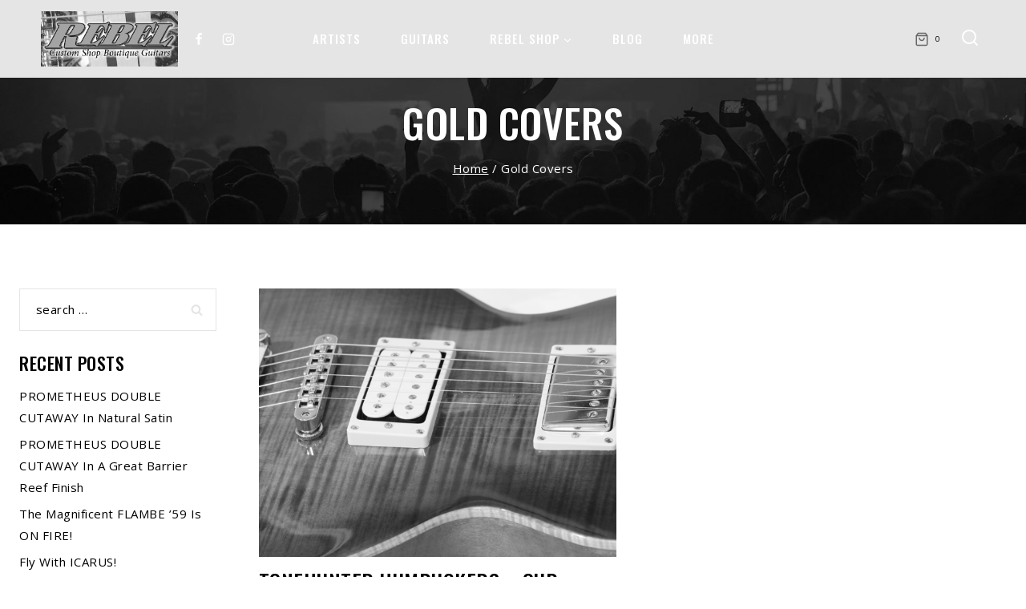

--- FILE ---
content_type: text/css
request_url: https://www.rebelcustomguitars.com/wp-content/themes/musicvid/style.css?ver=100
body_size: 8816
content:
/*
 Theme Name:   musicvid
 Theme URI:    https://demos.codezeel.com/wordpress/WP01/WP021/
 Description:  A child theme of Codezeel theme.
 Author:       Basetheme
 Author URI:   #
 Template:     basetheme
 Version:      1.0.0
 Requires at least: 5.2
 Tested up to: 6.0.1
 Requires PHP: 7.0
 Text Domain: musicvid
 License: GNU General Public License v3.0 (or later)
 License URI: https://www.gnu.org/licenses/gpl-3.0.html
*/
/*home-tab*/
.home-tab .tab-contain-main {display: grid; grid-template-columns: auto auto auto; gap: 30px; text-align: center;}
.home-tab .tab-contain-main .tab-contain img {width: 100%; max-width: 100%;}
.home-tab .tab-contain-main .tab-details-wrap {margin-block-start: 30px;}
.home-tab .elementor-widget-tabs .elementor-tab-content {padding: 30px 0 0 0;}
body img:not(:hover), rs-slide:not(:hover),.elementor .elementor-element.elementor-section-height-default:not(:hover), .entry-hero-container-inner:not(:hover) {
	-webkit-filter: grayscale(100%);
	filter: grayscale(100%);
}
body .single-content h1,body .single-content h2,body .single-content h3,body .single-content h4,body .single-content h5,body .single-content h6 {
	margin: 0;
}
/* mailchimp-form */
.mc4wp-form .mc4wp-newsletter-input input[type="email"] {
	width: 440px;
	height: 50px;
	margin-inline-end: 10px;
}
.mc4wp-form-fields input[type="email"] { width: 100%;}
.mc4wp-form-fields .mc4-name {
	width: 100%;
	background-color: transparent;
	border: 1px solid #505050;
	color: #505050;
	height: 100px;
	margin-top: 20px;
}
body .mc4wp-form-fields input[type="email"]:hover {	color: var(--e-global-color-thebase2);}
body #mc4wp-form-1 {padding-block-start: 10px;}
/*-----*/
/*Footer*/
.site-footer .contact p {display: flex; padding-block: 7px; padding-inline-end: 200px;}
.site-footer-section p > img {margin-inline-end: 20px; width: 20px; height: 18px; margin-block-start: 6px;}
.footer-widget-area-inner.site-info-inner .widget li {padding-block: 10px;}
.site-footer .widget-area .widget-title {padding-block-end: 15px; margin-top: 0.4em;}
body .site-footer-row .mc4wp-form-fields input[type="email"],body .site-footer-row .mc4wp-form-fields input[type="text"]{
	background-color: transparent;
	border: 1px solid #505050;
	color: #505050;
	height: 50px;
	font-size: 16px;
}
body .site-footer-row .mc4wp-form-fields input[type="text"]{
	margin-top: 20px;
	height: 100px;
}
body .site-footer-row .mc4wp-form-fields  input[type="submit"]{
	border: 1px solid var(--e-global-color-thebase9);
	color: var(--e-global-color-thebase9);
	width: 197px;
	height: 50px;
	margin-top: 20px;
}
body .site-footer-row .mc4wp-form-fields input[type="submit"]:hover{
	background-color: var(--e-global-color-thebase9);
	color: var(--e-global-color-thebase1);
}
body .site-footer-row .mc4wp-form-fields input[type="text"]:focus,body .site-footer-row .mc4wp-form-fields input[type="email"]:focus{
	border: 1px solid var(--e-global-color-thebase9);
	color: var(--e-global-color-thebase9);
}
body .site-footer-row  .site-footer-middle-section-1 .wp-container-2.wp-block-group {
	margin-top: 20px;
}
/*--------*/
/*Widget-title*/
#secondary .woocommerce.widget_product_categories > ul li,.widget .tagcloud a,.widget li,
#secondary .woocommerce .woocommerce-widget-layered-nav-list .woocommerce-widget-layered-nav-list__item {padding-block: 5px;}
/*--------*/
.wpcf7 .wpcf7-form-control-wrap input {	display: block;	width: 100%; background:var(--e-global-color-thebase9);	border: 1px solid var(--e-global-color-thebase8);}
.woocommerce-NoticeGroup.woocommerce-NoticeGroup-checkout {margin-bottom: 30px;}
::placeholder{color:var(--global-palette4) !important;}
body:not(.home).transparent-header #masthead {background: var(--global-palette7);}
.blog-carousel .more-link-wrap a.post-more-link:hover,.more-link-wrap a.post-more-link:hover,.woocommerce ul.products li.product .button:hover,
.woocommerce .products a.added_to_cart:hover {color: var(--e-global-color-thebase1); }
.woocommerce ul.products li.product .added_to_cart.wc-forward{ font-size: 16px; font-family: Oswald;}
body.woocommerce ul.products li.product .button {
	font-size: 16px !important;
}
.blog .posted-by {	display: none;}
[type="search"] {text-transform: lowercase;}
body .wp-block-search .wp-block-search__button {
	mask-image: url("assets/images/search.svg");
-webkit-mask-image: url("assets/images/search.svg");
mask-position: center;
-webkit-mask-position: center;
mask-repeat: no-repeat;
-webkit-mask-repeat: no-repeat;
mask-size: 18px;
-webkit-mask-size: 18px;
border: 0;
  border-top-color: currentcolor;
  border-right-color: currentcolor;
  border-bottom-color: currentcolor;
  border-left-color: currentcolor;
border-top-color: currentcolor;
border-right-color: currentcolor;
border-bottom-color: currentcolor;
border-left-color: currentcolor;
border-top-color: currentcolor;
border-right-color: currentcolor;
border-bottom-color: currentcolor;
border-left-color: currentcolor;
color: var(--global-palette1);
float: left;
font-size: 0;
height: 42px;
margin: 0;
padding: 0;
position: absolute;
right: 0;
width: 45px;
background-color: #000 !important;
}
.woocommerce-product-search, .search-form, .wp-block-search {
	position: relative;
	display: inline-block;
	vertical-align: top;
	width: 100%;
	overflow: hidden;
}
#primary-sidebar .search-field, footer .search-field, .page-content .search-field, .wp-block-search .wp-block-search__input {
	float: left;
	width: 83%;
	padding: 10px 45px 10px 15px;
	line-height: 22px;
	border: none;
	border-top-color: currentcolor;
	border-right-color: currentcolor;
	border-bottom-color: currentcolor;
	border-left-color: currentcolor;
	border-radius: 0;
}
.appointment-form.elementor-widget-shortcode form .text-col-gap {
	position: relative;
	float: none;
	width: 100%;
	display: inline-block;
	vertical-align: top;
	column-count: 2;
	column-gap: 30px;
}
.faq .elementor-accordion .elementor-tab-title {
	padding: 20px 25px 21px;
	background-color: #fff;
	-webkit-transition: all .3s ease-in-out;
	-o-transition: all .3s ease-in-out;
	transition: all .3s ease-in-out;
	margin-block-start: 0px;
}
body .cms-service .elementor-image-box-img {margin-bottom: 0 !important;}
.cms-service .elementor-image-box-content {	padding: 20px;	border-bottom: 1px solid #e5e5e5;}
.faq .elementor-accordion .elementor-tab-content {padding: 0 25px 18px;	background-color: #fff;}
.appointment-form.elementor-widget-shortcode form .text-col.col-6.last {width: 100%; display: inline-block;	min-height: 72px;}
.appointment-form.elementor-widget-shortcode form .text-col.col-6 {	width: 100%; margin-block-end: 20px;}
body .primary-sidebar .woocommerce.widget_price_filter .price_slider_amount .button {background: var(--e-global-color-thebase1); color: var(--e-global-color-thebase9);}
body .elementor-accordion .elementor-tab-title .elementor-accordion-icon.elementor-accordion-icon-left {
	float: right;
	text-align: right;
}
/* gallery Image Hover Cms Hover*/
.cms-banner:hover img, .gallery-slider .wp-block-image:hover img , .elementor-image-box-img:hover img, .gallery-item .gallery-icon:hover img,
.gallery-slider .swiper-slide-inner:hover img, .loop-entry .post-thumbnail-inner:hover img, .widget_media_image:hover img,.imagebox .elementor-widget-image .elementor-widget-container:hover img
 {transform: scale(1.05);}
body .wp-block-image {overflow: hidden;}
.footer-insta .wp-block-image:hover img, .gallery-item .gallery-icon:hover img, .gallery-slider .swiper-slide-inner:hover img {opacity: .5; -webkit-opacity: .5;}
.footer-insta .wp-block-image, .gallery-item .gallery-icon, .gallery-slider .swiper-slide-inner {background: rgba(0,0,0,.9) none repeat scroll 0 0;}
.cms-banner .elementor-widget-wrap, .elementor-image-box-img, .gallery-item .gallery-icon, .gallery-slider .swiper-slide-inner, .post-thumbnail-inner, .widget_media_image,.imagebox .elementor-widget-image .elementor-widget-container {
	position: relative;
	overflow: hidden;
	display: inline-block;
	vertical-align: top;
}
.cms-banner img, .gallery-slider img , .elementor-image-box-img img, .gallery-item img, .gallery-slider img, .loop-entry .post-thumbnail-inner img, .widget_media_image img,.imagebox .elementor-widget-image .elementor-widget-container img {
	transition: all .3s ease-in-out;
	-webkit-transition: all .3s ease-in-out;
}
.contact-cols {	display: flex;	column-gap: 30px;}
.wpcf7 p {	padding-block-start: 10px !important;}
.wpcf7-form-control {	display: block;	width: 100%;}
body .search-toggle-open .search-toggle-icon svg.thebase-svg-icon {height: auto; width: auto;}
/* footer */
.site-footer .footer-widget-area ul {padding: 0; margin: 0;}
.site-footer .widget_block .footer-mail {text-transform: none;}
.site-footer .widget_block p {margin: 0;}
.site-footer-section .footer-widget-area.content-valign-middle {align-items: flex-start;}
.elementor-widget-image-carousel .swiper-container .swiper-slide figure{display: inline-block; text-align: center;}
.more-link-wrap a.post-more-link {
	font-weight: 500;
	color: var(--global-palette1);
	font-size: 15px;
	text-decoration: underline !important;
	font-family: Oswald;
	letter-spacing: 0.5px;
}
.logo-bar .swiper-slide-image:hover {
	filter: unset;
	-webkit-filter: unset;
	-moz-filter: unset;
	-ms-filter: unset;
	-o-filter: unset;
}
.entry-content-wrap .entry-meta > *{padding-inline-end: 5px; width: 100%;}
.entry-related .tns-outer .tns-nav button::before {	background: var(--e-global-color-thebase5);}
.entry-related .tns-outer button.tns-nav-active::before {background: var(--e-global-color-thebase1);}
.container-inner.loop-entry.type-post .posted-on::before, .entry-content-wrap .posted-by::before, .entry-content-wrap .posted-on::before {
	content: "";
	mask-position: center;
	-webkit-mask-position: center;
	mask-repeat: no-repeat;
	-webkit-mask-repeat: no-repeat;
	mask-size: 14px;
	-webkit-mask-size: 19px;
	width: 20px;
	height: 20px;
	display: inline-block;
	vertical-align: top;
	background: var(--global-palette1);
	-webkit-margin-end: 3px;
	margin-inline-end: 3px;
}
.entry-content-wrap .posted-on::before, .entry-content-wrap .posted-on::before {mask-image: url(assets/images/date.svg); -webkit-mask-image: url(assets/images/date.svg);}
/* paginationand Tabs */
body.woocommerce div.product div.images {margin-bottom: 0.5em; padding-bottom: 0;}
body.woocommerce div.product .woocommerce-tabs ul.tabs li {margin-inline: 5px;}
body.woocommerce div.product .woocommerce-tabs ul.tabs li:first-child {margin-inline-start: 0;}
body.woocommerce div.product .woocommerce-tabs ul.tabs::before {border-bottom: 0;}
body.woocommerce div.product .woocommerce-tabs ul.tabs,body.single-product.woocommerce div.product .woocommerce-tabs ul.tabs {padding-block: 30px 20px; margin: 0; padding-inline: 0;}
body .pagination .page-numbers,body.woocommerce nav.woocommerce-pagination ul li .page-numbers,
body.woocommerce div.product .woocommerce-tabs ul.tabs li,body.woocommerce.product-tab-style-center div.product .woocommerce-tabs ul.tabs li {
	border: 1px solid var(--global-palette3);
	color: var(--global-palette9);
	background: var(--e-global-color-thebase5);
	border-radius: 0rem;
	min-width: 2.5em;
}
body.woocommerce div.product .woocommerce-tabs ul.tabs li.active{border-block-end: 0;}
body.woocommerce div.product .woocommerce-tabs ul.tabs li a,
body.woocommerce.product-tab-style-center div.product .woocommerce-tabs ul.tabs li a {
	padding: 0.9em 2em;
	color: var(--global-palette9);
	font-size: 14px;
	text-transform: uppercase;
}
body.woocommerce .woocommerce-message, body .woocommerce .woocommerce-error, body .woocommerce .woocommerce-info {background-color: var(--e-global-color-thebase8);}
body.woocommerce div.product .woocommerce-tabs ul.tabs li.active a {color: var(--global-palette9) !important;}
body .pagination .current,
body.woocommerce nav.woocommerce-pagination ul li span.current,body.woocommerce div.product .woocommerce-tabs ul.tabs li.active {background: var(--global-palette1); color: var(--global-palette9); border: 1px soli var(--e-global-color-thebase1);}
body .pagination a:hover,body.woocommerce nav.woocommerce-pagination ul li .page-numbers:hover {background: var(--global-palette1);color: var(--global-palette9);}
.blog-posts-content .loop-entry .entry-summary p,.blog-posts-content .loop-entry .entry-header .entry-meta {margin: 12px 0 12px;}
.entry-header {margin-bottom: 0em !important;}
body #mobile-drawer.popup-drawer .drawer-inner{max-width: 320px;}
/* Homepage-Blog*/
.container-inner {padding: 0 20px;}
.blog-posts-content {margin: 0 -20px;}
.content-style-unboxed .blog .loop-entry .entry-content-wrap { position: relative;	padding: 20px 0 0 0;	background: var(--e-global-color-thebase9);}
body .site .post-thumbnail { padding-bottom: 79.67%; }
/* owl-carsoual */
.owl-theme .owl-buttons div.owl-prev::after {color: var(--wp--preset--color--black) !important;}
.owl-theme .owl-buttons div.owl-next::after, .owl-theme .owl-buttons div.owl-prev::after {
	content: "";
	position: absolute;
	top: auto;
	background-size: 15px;
	background-repeat: no-repeat;
	height: 30px;
	width: 30px;
	margin: 0 auto;
	left: 0;
	right: 0;
}
.owl-theme .owl-buttons div.owl-prev::after {background-image: url(assets/images/left-arrow.svg); right: 20px;}
.owl-theme .owl-buttons div.owl-next::after {background-image: url(assets/images/right-arrow.svg); left: 20px;}
.owl-theme:hover .owl-buttons div {opacity: 1; -khtml-opacity: 1; -webkit-opacity: 1; -moz-opacity: 1;}
.owl-theme .owl-buttons div {
	display: block;
	font-size: 0;
	height: 32px;
	width: 32px;
	position: absolute;
	text-align: center;
	top: 35%;
	bottom: auto;
	opacity: 0;
	-khtml-opacity: 0;
	-webkit-opacity: 0;
	-moz-opacity: 0;
	margin: auto !important;
	transition: all .3s ease 0s;
	-webkit-transition: all .3s ease 0s;
	-moz-transition: all .3s ease 0s;
	-ms-transition: all .3s ease 0s;
	margin: auto;
	z-index: 99;
	cursor: pointer;
}
.img-accroding .elementor-accordion-item {margin-block-end: 10px;	border-bottom: 1px solid var(--global-palette8) !important;}
.owl-theme .owl-buttons div.owl-next {right: -40px; left: auto;}
.owl-theme .owl-buttons div.owl-prev {left: -40px; right: auto;}
.owl-controls .owl-pagination {text-align: center;}
.owl-pagination .owl-page span {
	height: 10px;
	width: 10px;
	background-color: var(--global-palette1);
	display: block;
	border-radius: 50%;
	-webkit-border-radius: 50%;
	-khtml-border-radius: 50%;
	-moz-border-radius: 50%;
}
.wpcf7-form-control.has-spinner.wpcf7-submit {background: var(--e-global-color-thebase1); color: var(--e-global-color-thebase9);}
.owl-pagination .owl-page.active:hover span, .owl-pagination .owl-page.active span, .owl-pagination .owl-page:hover span {background-color: var(--global-palette4);}
.owl-theme .owl-page {display: inline-block; margin: 5px 5px; vertical-align: top; padding-block-start: 2.5%;}
body.woocommerce .woocommerce-info ,body .woocommerce .woocommerce-message {background: #f0f0f0; color: var(--e-global-color-thebase3);}
/* Archive Blog */
body a.post-more-link .thebase-svg-icon {display: none;}
.blog .entry-content-wrap .entry-title {padding-block-start: 5px;}
.loop-entry .sticky-inner {	position: absolute;	z-index: 9;	margin: 15px;	top: 0;	bottom: auto;}
.loop-entry .sticky-inner .sticky-post {background: var(--global-palette1); color: var(--e-global-color-thebase9);	padding: 5px 8px;}
#respond .form-submit #submit {	color: var(--e-global-color-thebase9);	background: var(--e-global-color-thebase1);}
.single-post .posted-by {display: none;}
.blog .entry-content-wrap .entry-footer {padding-block: 0;}
.gallery-img .gallery-item {padding: 0; margin-block: 0;}
.wp-block-search .wp-block-search__input { border: 1px solid var(--e-global-color-thebase1); }
/* My Account*/
body .woocommerce table.shop_table td {border-top: 1px solid var(--global-palette8); padding: 15px 12px; line-height: 1.2em;}
body form.checkout .col2-set {background: var(--global-palette9); padding: 30px; border: 1px solid var(--e-global-color-thebase6);}
body.woocommerce-cart .wc-proceed-to-checkout{padding: 0;}
body.woocommerce-cart .wc-proceed-to-checkout a.checkout-button{margin: 0;}
body.woocommerce-page .woocommerce-MyAccount-content p > a, body.woocommerce-page .woocommerce-MyAccount-content p > a:hover,body .woocommerce .woocommerce-terms-and-conditions-wrapper p > a, 
.woocommerce .woocommerce-terms-and-conditions-wrapper .form-row a{text-decoration: underline;}
.woocommerce form legend {font-weight: 500; text-transform: uppercase; color: var(--global-palette3);}
body.woocommerce-account .account-navigation-wrap li.is-active a:hover,body.thebase-account-nav-left.woocommerce-account .account-navigation-wrap li a {text-transform: uppercase; font-weight: 500; color: var(--global-palette3);}
body.woocommerce-account .addresses .title .edit {text-transform: uppercase; width: 100%; text-align: left;}
body.woocommerce-account .addresses .title .edit:hover {text-decoration: line-through; color: var(--global-palette3);}
body.woocommerce-account .addresses .title h3 {margin-bottom: 0;}
body #customer_login h2{ font-size: 22px;}
/* Cart*/
.woocommerce ul#shipping_method li {padding: 0;}
body.woocommerce-cart .woocommerce table.shop_table .shipping td {padding-inline: 0;}
body .select2-container .select2-selection--single {margin: 0px 0 0;}
body .select2-container--default .select2-selection--single .select2-selection__rendered {background: var(--e-global-color-thebase9); line-height: 50px;	color: var(--e-global-color-thebase3); }
.woocommerce .cart-collaterals table.shop_table {border: 0;}
.cart_totals h2 {font-size: 22px;}
#add_payment_method .cart-collaterals, .woocommerce-cart .cart-collaterals, .woocommerce-checkout .cart-collaterals {background: var(--e-global-color-thebase8); padding: 40px 30px;}
.woocommerce table.shop_table {border: 1px solid var(--global-palette8);}
.cart-summary {display: none;}
body .woocommerce .cart-empty.woocommerce-info { color: var(--global-palette1); }
body .woocommerce form .form-row label{font-weight: inherit; color: var(--global-palette3);}
body .select2-container--default .select2-selection--single{border-radius: 0; border: 1px solid #f2f2f2; height: 50px;}
body .woocommerce table.shop_table th,body .woocommerce table.shop_table tfoot td,body .woocommerce table.shop_table tfoot th,body .woocommerce table.shop_table tbody th,body.woocommerce table.shop_attributes th {font-weight: 500; text-transform: capitalize; padding: 15px 12px; color: var(--global-palette3);}
body .woocommerce table.shop_table {font-size: inherit;}
.woocommerce-cart.woocommerce-page table.cart td.actions .button, .woocommerce-checkout.woocommerce-page table.cart td.actions .button,.woocommerce-page #add_payment_method table.cart td.actions .button {
	height: auto;
	padding: 0.35em 1em;
	background: var(--global-palette1);
	color: var(--global-palette9);
	border: 1px solid var(--global-palette1);
}
body #payment #place_order, body.woocommerce-cart .wc-proceed-to-checkout a.checkout-button {padding: 0.85em 1em;}
.woocommerce-cart .woocommerce table.shop_table input {font-size: 14px;}
#ship-to-different-address .woocommerce-form__label span .woocommerce-billing-fields h3,.woocommerce-checkout h3 {font-size: 22px;}
.woocommerce-cart .woocommerce table.shop_table td .quantity.spinners-added {padding-block: 1px; border: 1px solid var(--global-palette8);}
.woocommerce-cart.woocommerce-page .cart-summary h2 {margin-block-end: .5em;}
.woocommerce-cart.woocommerce-page table.cart td.actions .coupon .input-text, .woocommerce-checkout.woocommerce-page table.cart td.actions .coupon .input-text,.woocommerce-page #add_payment_method table.cart td.actions .coupon .input-text {height: 50px; margin-inline-end: 10px;}
.woocommerce-page.woocommerce-cart table.cart .coupon .button:not(:hover),.woocommerce-page.woocommerce-checkout table.cart .coupon .button:not(:hover),.woocommerce-page #add_payment_method table.cart .coupon .button:not(:hover),
.woocommerce-page.woocommerce-cart table.cart td.actions .button:disabled,.woocommerce-page.woocommerce-checkout table.cart td.actions .button:disabled,.woocommerce-page #add_payment_method table.cart td.actions .button:disabled {
	background: var(--global-palette1);
	color: var(--global-palette9);
	border: 1px solid var(--global-palette1);
}
body .woocommerce a.button.alt, .woocommerce button.button.alt, .woocommerce input.button.alt, .woocommerce #respond input#submit.alt:hover {background: var(--e-global-color-thebase1) !important;	color: var(--e-global-color-thebase9) !important;}
body .entry-content-wrap .entry-footer {margin-block: 0.5em;}
body .woocommerce a.button.alt:hover, .woocommerce button.button.alt:hover, .woocommerce input.button.alt:hover, .woocommerce #respond input#submit.alt:hover {	background: var(--e-global-color-thebase1) !important;	color: var(--e-global-color-thebase9) !important; }
.img-accroding .elementor-accordion-item {	margin-block-end: 10px;	border-bottom: 1px solid var(--global-palette8) !important;}
.main-img-accoroding .img-accroding .elementor-accordion .elementor-accordion-item:last-of-type {border: 0 !important;}
body .woocommerce form .form-row .button {background: var(--e-global-color-thebase1); color: var(--e-global-color-thebase9); padding: 12px 40px 12px 40px;}
body.woocommerce div.product form.cart table td {padding-block-end: 20px;}
body .primary-sidebar.widget-area .sidebar-inner-wrap .wp-block-latest-comments .wp-block-latest-comments__comment-link {display: block;}
body #payment ul.wc_payment_methods li.wc_payment_method input[type="radio"]:first-child:checked + label {background: var(--e-global-color-thebase3);	color: var(--e-global-color-thebase1);}
/* video */
body .elementor-custom-embed-play {
	top: 44%;
}
/* single-blog */
body .entry-author-style-center .entry-author-avatar::after,body .entry-author-style-center .entry-author-avatar::before {background: var(--global-palette8);}
body .entry-author-style-center{border:0;}
body .entry-tags a.tag-link {font-size: 17px; text-transform: capitalize;}.single-post .content-wrap .entry-author-style-normal {display: inline-block;}
.single-post .comment-form .comment-form-cookies-consent label:not(:placeholder-shown) {font-size: inherit; padding-block: 0;}
.comments-area .comment-respond {
	margin-block: 6em;
	margin-block-end: 6em;
	padding: 50px;
	-webkit-margin-after: 50px;
	margin-block-end: 50px;
	background: var(--e-global-color-thebase9);
}
.entry-related .entry-related-inner-content {
	padding-top: 6.5em;
	padding-bottom: 8.5em;
	padding-left: 0;
	padding-right: 0;
}
body .tns-outer .tns-nav {bottom: -40px;}
.single-content ol li,.single-content ul li {padding-block: 4px;}
.single-post .wp-block-pullquote blockquote::before {font-size: 150px; color: var(--global-palette6); left: -15px; top: 75px;}
.single-post .blocks-gallery-caption figcaption,.single-post .wp-block-embed figcaption,.single-post .wp-block-image figcaption,.single-post .wp-block-table figcaption,.single-post .wp-block-audio figcaption,.single-post .wp-block-video figcaption {font-size: 14px;}
.single-post .wp-block-pullquote {padding: 0em 0 1.5em;}
.single-post .comment-reply-link:hover, .comment-reply-link:focus {background-color: var(--global-palette1); color: var(--global-palette9);	border-color: var(--global-palette1);}
.single-post .comment-reply-link {color: var(--global-palette9); border: 1px solid var(--global-palette3);	background: var(--e-global-color-thebase1);}
.single-post .comment-form label {padding: 3px 3px;}
.single-post .comment-meta a,.single-post .comment-form a,.single-post .comment-meta a:hover,.single-post .comment-meta a:focus,.single-post .comment-form a:hover,.single-post .comment-form a:focus {text-decoration: none; font-size: 14px;}
.single-post .comment-body {border-bottom: 1px solid #e5e5e5;}
body .single-content h1,.single-post .single-content h2,body .single-content h3,body .single-content h4,body .single-content h5,body .single-content h6,body .single-content h2:first-child,body .single-content h3:first-child,
body .single-content h4:first-child,body .single-content h5:first-child,body .single-content h6:first-child {margin: inherit;}
.single-post .navigation.post-navigation {border-block-start: 1px solid #e5e5e5; padding-block-start: var(--global-lg-spacing);}
.single-post .wp-block-quote cite{font-size: inherit;}
.single-post .single-content figure {margin: 0;}
.single-entry .entry-tags a.tag-link:hover {color: var(--global-palette9); }
h2.entry-related-title {text-align: center;}
body .entry-related-carousel h3.entry-title {font-size: 26px;}
.single-entry .entry-tags a.tag-link {border: 1px solid var(--global-palette3) !important;	border-radius: 0 !important;	color: var(--e-global-color-thebase9);	background: var(--e-global-color-thebase1);}
#cancel-comment-reply-link, .comment-form .logged-in-as a, .logged-in-as a {color: var(--global-palette-highlight-alt);	text-decoration: underline;	font-size: var(--wp--preset--font-size--small);}
body #cancel-comment-reply-link:hover, .comment-form .logged-in-as a:hover, .logged-in-as a:hover {	color: var(--global-palette-highlight-alt);	text-decoration: underline;}
.comment-respond .comment-form .comment-notes {margin: 0 0 1em 0; font-size: inherit; font-style: inherit;}
.comment-respond .comments-title, .comment-respond .comment-reply-title {margin-bottom: 0.3em;}
.entry-related .tns-outer .tns-nav button {width: 15px; height: 15px;}
.single-post .comment-form p.comment-form-float-label label, .single-post .comment-form .comment-input-wrap p label {   padding: 3px 3px;	color: var(--e-global-color-thebase3);}
/* sidebar */
.primary-sidebar .thebase-hide-sidebar-btn {display: none; flex: 0 0 auto; align-items: center; flex-direction: row; justify-content: flex-end; padding: 15px 0;}
.primary-sidebar .thebase-hide-sidebar-btn .thebase-svg-iconset {cursor: pointer;}
.thebase-hide-sidebar-btn .thebase-svg-iconset svg {height: auto; width: 1.6em;}
.widget .tagcloud, .widget .widget_product_tag_cloud, .widget .wp-block-tag-cloud, .widget li {list-style: none; margin: 0; position: relative;}
.has-sidebar .primary-sidebar.widget-area .widget:last-child {border: none !important;}
.primary-sidebar.widget-area .widget_block.widget_media_image {padding-block: 12px 35px;}
.primary-sidebar.widget-area .widget_block,
.primary-sidebar.widget-area .woocommerce {border-block-end: 1px solid #e5e5e5; padding-block-end: 20px;}
.widget-area h4 {padding-block-end: 15px;}
.thebase-show-sidebar-btn {
	position: fixed;
	-webkit-margin-end: .5em;
	margin-inline-end: .5em;
	border: 1px solid var(--global-gray-400);
	padding: 0 10px;
	height: 44px;
	line-height: 30px;
	display: none;
	cursor: pointer;
	top: 30%;
	left: -2px;
	z-index: 10;
	background: #fff;
	box-shadow: 0 0 5px 2px var(--global-gray-400);
	align-items: center;
	border-radius: 0 50px 50px 0;
}
.primary-sidebar.widget-area .widget-title, .widget_block h2, .widget_block .widgettitle, .widget_block .widgettitle, .primary-sidebar h2 {
	margin-bottom: 0.5em;
}
.thebase-show-sidebar-btn.active .drawer-overlay {
	position: fixed;
	left: 0;
	right: 0;
	top: 0;
	bottom: 0;
	background-color: rgba(0,0,0,.5);
	z-index: 99;
}
.cms-banner-main .img-banner::before,.cms_img .elementor-widget-image::before{
	background: rgba(255,255,255,0.2);
	bottom: 0;
	content: "";
	left: 51%;
	position: absolute;
	right: 51%;
	top: 0;
	opacity: 1;
}
.cms-banner-main .img-banner::after,.cms_img .elementor-widget-image::after{
	background: rgba(255,255,255,0.2);
	bottom: 51%;
	content: "";
	left: 0;
	position: absolute;
	right: 0;
	top: 51%;
	opacity: 1;
}
.cms-banner-main .img-banner:hover::before,.cms_img .elementor-widget-image:hover::before{
	left: 0;
	right: 0;
	opacity: 0;
	-webkit-transition: all 500ms ease-in;
	-moz-transition: all 500ms ease-in;
	-ms-transition: all 500ms ease-in;
	-o-transition: all 500ms ease-in;
	transition: all 500ms ease-in;
}
.cms-banner-main .img-banner:hover::after,.cms_img .elementor-widget-image:hover::after{
	top: 0;
	bottom: 0;
	opacity: 0;
	-webkit-transition: all 500ms ease-in;
	-moz-transition: all 500ms ease-in;
	-ms-transition: all 500ms ease-in;
	-o-transition: all 500ms ease-in;
	transition: all 500ms ease-in;

}

body .wp-block-latest-posts__list li {margin-block-start: 5px;}
body .wp-block-latest-posts__list li{ line-height: 22px;}
.thebase-show-sidebar-btn .thebase-svg-iconset {padding-inline-end: 6px;}
.thebase-show-sidebar-btn .thebase-svg-iconset svg {width: 1.4em; height: auto;}
body .wp-block-search .wp-block-search__label {	display: none;}
.contactus .elementor-heading-title.elementor-size-default {margin: 0;}
/* input area*/
body input[type="text"], body input[type="email"],body input[type="url"], body input[type="password"], 
body input[type="search"],body input[type="number"],body input[type="tel"],body input[type="range"],
body input[type="date"],body input[type="month"],body input[type="week"],body input[type="time"],
body input[type="datetime"],body input[type="datetime-local"],body input[type="color"],body textarea {
	border: 1px solid #e5e5e5;
	border-radius: 0;
	padding: 0.82em 1.3em;
	background:var(--e-global-color-thebase9);
	box-shadow: unset;
	color: var(--e-global-color-thebase3);align-content
}
body input[type="text"]:focus, body input[type="email"]:focus, body input[type="url"]:focus, body input[type="password"]:focus, body input[type="search"]:focus, body input[type="number"]:focus, body input[type="tel"]:focus, body input[type="range"]:focus, body input[type="date"]:focus, body input[type="month"]:focus, body input[type="week"]:focus, body input[type="time"]:focus, body input[type="datetime"]:focus, body input[type="datetime-local"]:focus, body input[type="color"]:focus, body textarea:focus {
	border-color: #e5e5e5;
color: var(--e-global-color-thebase3)}
.wpcf7-form-control-wrap .wpcf7-form-control.wpcf7-textarea { height: 200px; background:var(--e-global-color-thebase9); border: 1px solid var(--e-global-color-thebase8);}
/*woocommerce*/
body.woocommerce table.shop_attributes {border: 1px solid #e5e5e5; border-collapse: separate; background: var(--e-global-color-thebase9);}
body.woocommerce table.shop_attributes td,body.woocommerce table.shop_attributes th {background-color: rgba(0,0,0,0.025); padding: 12px; font-style: normal;}
.single-product .owl-theme .owl-buttons div.owl-prev {left: 10px; right: auto;}
.single-product .owl-theme .owl-buttons div.owl-next {right: 20px; left: auto;}
body.single-product .thebase-breadcrumbs {margin-top: 1em;}
.woocommerce-checkout .woocommerce form.checkout_coupon, .woocommerce-checkout .woocommerce form.login {width: 50%;}
.woocommerce-checkout .woocommerce form.checkout_coupon {border: 4px dashed #e5e5e5;}
.woocommerce form.checkout_coupon .form-row-first, .woocommerce form.checkout_coupon .form-row-last, .woocommerce form.login .form-row-first,
.woocommerce form.login .form-row-last,.woocommerce form.register .form-row-first, .woocommerce form.register .form-row-last{float: none;}
.woocommerce-checkout .woocommerce form .form-row {margin: 0 0 1.5em;}
body.woocommerce div.product .button.single_add_to_cart_button {height: inherit; line-height: 24px; padding: 12.8px 28px 12.8px 28px; background: var(--e-global-color-thebase3); color: var(--e-global-color-thebase1);}
.woocommerce div.product form.cart .variations label strong {font-weight: 500;}
body.woocommerce div.product form.cart .variations label {font-weight: 500; text-align: left; display: inline-block; width: 100%;}
.woocommerce .products span.onsale,
.single-product.woocommerce span.onsale {
	padding: .5em 1em;
	font-weight: 500;
	text-align: center;
	line-height: 1.2;
	top: 0.5rem;
	left: 0.5rem;
	margin: 0;
	border-radius: 0rem;
	background-color: var(--global-palette1);
	color: var(--global-palette9);
}
body.woocommerce div.images.woocommerce-product-gallery .flex-viewport img {
	display: block;
	width: 800px !important;
	height: auto;
}
body.woocommerce div.product p.price ins {
	color: var(--e-global-color-thebase1);
}
body.woocommerce div.product div.images .flex-control-thumbs {
	padding: 0 30px;
	box-sizing: border-box;
	margin: 30px 0 0;
	transform: none;
	left: auto;
	max-width: 100%;
	text-align: center;
}
.cms-cat-image:hover img {
	filter: blur(0px) saturate(1) contrast(1.4) invert(0.13) sepia(0) grayscale(0) brightness(0.6) hue-rotate(0deg);
	-webkit-filter: blur(0px) saturate(1) contrast(1.4) invert(0.13) sepia(0) grayscale(0) brightness(0.6) hue-rotate(0deg);
	-moz-filter: blur(0px) saturate(1) contrast(1.4) invert(0.13) sepia(0) grayscale(0) brightness(0.6) hue-rotate(0deg);
	-ms-filter: blur(0px) saturate(1) contrast(1.4) invert(0.13) sepia(0) grayscale(0) brightness(0.6) hue-rotate(0deg);
	-o-filter: blur(0px) saturate(1) contrast(1.4) invert(0.13) sepia(0) grayscale(0) brightness(0.6) hue-rotate(0deg);
}
.cms-cat-image .cms-button {
	opacity: 0;
	-webkit-transition: all 300ms ease-in;
	-moz-transition: all 300ms ease-in;
	-ms-transition: all 300ms ease-in;
	-o-transition: all 300ms ease-in;
	transition: all 300ms ease-in;
}
.cms-cat-image:hover .cms-button {
	-webkit-transform: translateY(-35%);
	-moz-transform: translateY(-35%);
	-ms-transform: translateY(-35%);
	-o-transform: translateY(-35%);
	transform: translateY(-35%);
	opacity: 1;
}
.woocommerce .quantity.spinners-added .qty {color: var(--e-global-color-thebase3);}
.woocommerce .woocommerce-message .button, .woocommerce .woocommerce-error .button, .woocommerce .woocommerce-info .button:hover {color: var(--e-global-color-thebase9); background: var(--e-global-color-thebase1);}
body.woocommerce div.product .woocommerce-tabs ul.tabs li a, body.woocommerce.product-tab-style-center div.product .woocommerce-tabs ul.tabs li a:hover {color: var(--e-global-color-thebase) !important;}
body.woocommerce div.product form.cart .group_table td {flex: 1; padding: .5em .5em .5em 0;}
.woocommerce div.product form.cart .group_table tr {display: flex; width: 100%; align-items: center;}
body.woocommerce div.product form.cart .group_table td:first-child {width: auto; text-align: center; min-width: 128px;}
body.woocommerce div.product div.images .flex-control-thumbs li,body.woocommerce div.product div.images .flex-control-thumbs li:first-child {width: auto; height: auto; padding: 0;}
body.woocommerce .woocommerce-widget-layered-nav-list .woocommerce-widget-layered-nav-list__item .count {font-size: inherit;}
body.woocommerce .woocommerce-widget-layered-nav-list a::before {font-size: 0.8em; border-radius: 0;}
.woocommerce ul.products li.product span.onsale {top: 15px; right: 15px;}
.products .product-details .thebase-svg-iconset {display: inline-flex; align-self: center; display: none;}
.woocommerce ul.products li.product .button.added {display: none;}
.woocommerce-cart .woocommerce table.shop_table td,.woocommerce-cart .woocommerce .cart-collaterals .cart_totals tr th,.woocommerce-cart .woocommerce .cart-collaterals .cart_totals tr td {border-top: 1px solid #e5e5e5; padding: 15px 12px;}
.woocommerce ul.products li.product .product-details .price,body.woocommerce .widget_layered_nav_filters ul li a{font-size: inherit;}
.woocommerce ul.products:not(.woo-archive-btn-button) .product-details .button,.woocommerce ul.products li.product .product-details a {
	font-weight: 400;	
	letter-spacing: 0.5px;
	color: var(--global-palette1);
	font-size: 20px;
}
body.woocommerce ul.products li.product .price ins { font-weight: 500; }
.woocommerce .thebase-woo-results-count {font-size: 14px;}
.woocommerce .iconic-was-swatches {margin: 15px 0 15px;}
.post-navigation-sub small {font-size: inherit;}
.woocommerce select.orderby{border-color: #e5e5e5; padding-block: 0.2em; font-weight: 500; font-size: 14px;}
.single-product.woocommerce div.product form.cart .variations select {padding-block: 0.63em; border-color: #e5e5e5;}
.single-product.woocommerce div.product form.cart div.quantity {border: 1px solid #e5e5e5; border-radius: 0; padding-block: 5px; margin-inline-end: 15px;}
.woocommerce.widget_product_categories > ul li.cat-parent > ul {padding-inline-start: 0.5em; margin-inline-start: 0.5em;}
#secondary .woocommerce.widget_product_categories > ul li .count ~ .thebase-cat-toggle-sub {right: -1em;}
.woocommerce.widget_price_filter .price_label {
	width: 100%;
	display: inline-block;
	text-align: left;
	padding-block: 10px 0;
}
.woocommerce .related.products {margin-block-start: 9em;}
.woocommerce section.related.products h2 {
	text-align: center; 
	padding-block-end: 20px;
	font-weight: 500;
	font-size: 50px;
	line-height: 1.2;
	font-family: Oswald;
	text-transform: uppercase;
	color: var(--global-palette1);
}
.woocommerce section.related .product-details h2 {text-align: left;}
.widget .tagcloud a, .widget .widget_product_tag_cloud a, .widget .wp-block-tag-cloud a {font-size: inherit !important; display: block; color: var(--global-palette5);}
#secondary .woocommerce.widget_price_filter .price_slider_amount {
	line-height: inherit;
	font-size: inherit;
	font-weight: inherit;
	padding-block-start: 15px;
}
.woocommerce div.product div.images .flex-control-thumbs li img {border-top: none !important; border-bottom: none !important;	border-right: none !important;	border-left: 0 !important;}
.woocommerce.widget_price_filter .widget-title {padding-block-end: 15px;}
#primary .widget-area ul ,#primary .widget-area ol{margin: 0; padding: 0; padding-block: 5px;}
#secondary .woocommerce.widget_product_categories > ul li .thebase-cat-toggle-sub:hover {border: 0; color: var(--global-palette5);}
#secondary .woocommerce.widget_product_categories > ul li.cat-parent.sub-toggle-active > .thebase-cat-toggle-sub {background: unset;}
#secondary .woocommerce.widget_product_categories > ul li a {border-bottom: 0; line-height: inherit;}
.single-product.woocommerce div.product .product_meta > span {
	display: block;
	font-size: inherit;
	font-weight: inherit;
	color: inherit;
	padding-block-end: 10px;
}
body.woocommerce table.shop_attributes td p { margin: 0; padding: 0px 0; }
#primary .widget-area ul.wc-block-product-categories-list--depth-1 {margin-inline-start: 1.5em;}
#secondary .woocommerce.widget_product_categories > ul li .count {
	position: absolute;
	right: 0;
	display: block;
	top: 4px;
	font-size: inherit;
	line-height: inherit;
	min-width: 2rem;
	text-align: center;
}
body .wp-block-latest-posts__post-author, body .wp-block-latest-posts__post-date {color: var(--e-global-color-thebase4);}
.woocommerce-checkout .woocommerce .woocommerce-info a,.woocommerce-checkout .woocommerce .woocommerce-info a:hover {text-decoration: underline;}
.woocommerce-checkout .woocommerce form.checkout_coupon {border: 3px dashed #e5e5e5;}
body .woocommerce form.login,body .woocommerce form.register {border: none; padding: 20px; margin: 2em 0; background: var(--e-global-color-thebase9); text-align: left; border-radius: 0 !important; border: 1px solid var(--e-global-color-thebase6);}
.woocommerce form .form-row label {font-size: inherit !important;}
.woocommerce-privacy-policy-text {padding-block: 5px 15px;}
.flexslider, .owl-carousel .owl-wrapper-outer, .home-product .owl-buttons, #sb-wrapper, .home-service, .feature, .elementor-widget-icon-box {direction: ltr;}
.woocommerce .woocommerce-form-login .woocommerce-form-login__submit {margin-block-start: 5px;}
.comment-content td, .comment-content th, .entry-content table td, .entry-content table th {text-align: left;}
body .thebase-breadcrumbs {font-size: inherit;}
.woocommerce-tabs h2 {margin-block-end: 20px;}
.woocommerce .woocommerce-form-login .woocommerce-form-login__rememberme {margin-block-start: 7px;}
body .loop-entry .entry-header .entry-title {margin: 0.3em 0;}
body .loop-entry .entry-summary p, .loop-entry .entry-header .entry-meta {	margin: 0.5em 0 !important;}
body .entry-summary {margin: 0;}
.appointment-form .contact-button {	padding-block: 8px;}
.contactus .wpcf7 form .wpcf7-response-output {	margin: 0;}
/* about-us page */
.about-accroding .elementor-accordion-icon {margin-block-start: 4px;}
.pricing-table .elementor-widget:not(:last-child) {	margin-bottom: 0;}
body .bypostauthor .avatar {border: none;}
.aboutus .elementor-widget:not(:last-child) {margin-bottom: 0;}

/* responsive */
@media only screen and (max-width:1200px){
	body .main-navigation .primary-menu-container > ul > li.menu-item > a {padding-left: calc(2.2em / 2); padding-right: calc(2.2em / 2);}
	.owl-theme .owl-buttons div.owl-prev {left: -20px;}
	.owl-theme .owl-buttons div.owl-next {right: -15px;}
	.mc4wp-form .mc4wp-newsletter-input input[type="email"] {width:370px;}
}
@media only screen and (max-width:1366px){
	body .site-middle-footer-inner-wrap .site-footer-middle-section-1 .widget_block p{  padding-right: 100px;}
}
@media only screen and (max-width:1024px){
	/*Header*/
	body.showing-popup-drawer-from-right.animate-body-popup #inner-wrap, body.showing-popup-drawer-from-right.animate-body-popup #colophon, body.showing-popup-drawer-from			right.animate-body-popup .site-header-row {-webkit-transform: translateX(0px); transform: translateX(0px);}
	#secondary .woocommerce.widget_product_categories > ul li .count ~ .thebase-cat-toggle-sub {right: 0.5rem;}
	.site-footer .footer-widget-area .widget-title, .widget-title {margin-block-end: 0em; cursor: pointer;}
	footer .wp-block-group .widget-title::before {
		content: "\f107";
		position: absolute;
		right: 0;
		font-family: FontAwesome;
		font-size: 20px;
		top: 15px;
		bottom: 0;
		height: 20px;
		width: 20px;
		text-align: center;
		z-index: 9;
		margin: 0 auto;
		line-height: 20px;
	}
	body.woocommerce-checkout h3{
		margin: 20px 0;
	}
	body.woocommerce-checkout .woocommerce form.checkout_coupon, body.woocommerce-checkout .woocommerce form.login {
		width: 60%;
	}
	body .site-middle-footer-inner-wrap .site-footer-middle-section-1 .widget_block p {padding-right: 0px;}
	body .site-footer-row .site-footer-middle-section-1 .wp-container-2.wp-block-group {margin-top: 0px;}
	footer .wp-block-group .toggled-off .wp-block-group, footer .wp-block-group .toggled-off > ul ,footer .wp-block-group .toggled-off > #mc4wp-form-1{display: none;}
	footer .wp-block-group .toggled-on .wp-block-group, footer .wp-block-group .toggled-on > ul ,footer .wp-block-group .toggled-on > #mc4wp-form-1{display: block; padding-block: 0 20px;}
	.footer-widget-area .widget-title {padding-block-end: 0; margin: 0;}
	.site-footer-section .footer-widget-area.footer-social {display: none;}
	.site-footer-section .wp-block-columns {margin-bottom: 0;}
	.primary-sidebar .thebase-hide-sidebar-btn, .thebase-show-sidebar-btn {display: flex;}
	.primary-sidebar {
		transform: translateX(-100%);
		width: 360px;
		right: auto;
		left: 0;
		top: 0;
		overflow: auto;
		bottom: 0;
		position: fixed;
		box-shadow: 0 0 2rem 0 rgba(0,0,0,.1);
		display: flex;
		flex-direction: column;
		transition: all .3s ease-in-out;
		z-index: 99999;
		padding-inline: 20px;
		padding-block: 0;
		background-color: #fff;
	}
	.primary-sidebar.active {transform: translateX(0);}
	.mc4wp-form .mc4wp-form-fields {display: block;}
	.mc4wp-form .mc4wp-newsletter-text img {margin: 0 auto;}
	.mc4wp-form .mc4wp-newsletter-text {margin-block: 21px; display: block;}
	.primary-sidebar.widget-area {	padding: 1.5em 1.5em 1.5em 1.5em;}
	.woocommerce section.related.products h2 ,.site .entry-related h2.entry-related-title{
		font-size: 40px;
	}
}
@media only screen and (max-width:979px){
	.woocommerce-cart .woocommerce table.cart .product-remove .remove, .woocommerce-cart .woocommerce #content table.cart .product-remove .remove,
	.woocommerce-cart .woocommerce-page table.cart .product-remove .remove, .woocommerce-cart .woocommerce-page #content table.cart .product-remove .remove {
		-webkit-transform: translateY(0px);
		transform: translateY(0px);
	}
}
@media only screen and (max-width:767px)
{
	.home-tab .tab-contain-main .tab-contain img {width: auto; margin: 0 auto;}
	.home-tab .tab-contain-main {grid-template-columns: auto;}
	.mc4wp-form .mc4wp-newsletter-input input[type="email"] {width: 345px;}
	body.woocommerce div.product .woocommerce-tabs ul.tabs li {	margin-block-end: 15px;}
	.woocommerce .related.products {	margin-block-start: 0;}
	.primary-sidebar.widget-area {
		padding: 1.5em 1.5em 1.5em 1.5em;
	}
	.woocommerce section.related.products h2,.site .entry-related h2.entry-related-title {
		font-size: 29px;
	}
	body.woocommerce-checkout .woocommerce form.checkout_coupon, body.woocommerce-checkout .woocommerce form.login {
		width: 100%;
	}
	
}
@media only screen and (max-width:600px){
.admin-bar .thebase-sticky-header.item-is-fixed.item-is-stuck {	top: 0 !important;}
}
@media only screen and (max-width:479px){
.widget .tnp-email, .mc4wp-form .mc4wp-newsletter-input input[type="email"], .elementor-widget-wp-widget-newsletterwidgetminimal .tnp .tnp-submit, .widget .tnp .tnp-submit, body .mc4wp-form input[type="submit"] {width: 100%; margin: 3px 0;}
body .header-mobile-social-wrap {display: none;}
.primary-sidebar {width: 100%;}
body .search-toggle-open-container .search-toggle-icon {border-inline-end: 0;	padding-inline-end: 0;}
body.woocommerce form .form-row-first, body.woocommerce form .form-row-last, body.woocommerce-page form .form-row-first, body.woocommerce-page form .form-row-last {
	width: 100%;
}
}

/*rtl*/
.rtl .woocommerce-loop-product__title {	text-align: right !important;}
.rtl form.checkout .col2-set {padding: 30px !important;}
.rtl .elementor-counter .elementor-counter-number-suffix {	text-align: right;}
.rtl .elementor .elementor-element.cms_text > .elementor-element-populated {padding: 0px 60px 0px 0px;}
.rtl .elementor .elementor-element.cms_text .elementor-element.elementor-widget-heading {text-align: right;}
.rtl .site-middle-footer-inner-wrap .site-footer-middle-section-1 .widget_block p {padding-left: 190px; padding-right: 0;}
.rtl .blog .loop-entry .entry-content-wrap{text-align: right; direction: rtl;}
.rtl select.orderby {
	padding-right: 5px;
	padding-left: 25px;
	background-position: left 0 top 50%;
}
.rtl .thebase-product-toggle-container .thebase-toggle-shop-layout {
	margin-right: 0.5em;
	margin-left: 0;
}
.rtl .woocommerce .woocommerce-widget-layered-nav-list a::before {
	margin-left: 0.6em;
	margin-right: 0;
}
.rtl .woocommerce.widget_price_filter .price_slider_amount .button {	float: right; }
.rtl .woocommerce.widget_price_filter .price_label { text-align: right; }
.rtl .comment-content td, .rtl .comment-content th, .rtl .entry-content table td, .rtl .entry-content table th { text-align: right; }
.rtl .wp-block-search .wp-block-search__button{left: 0; right: auto;}
.rtl .wp-block-latest-posts__featured-image.alignleft {
	margin-left: 1em;
	margin-right: 0;
	float: right;
}
.rtl .title-align-left { text-align: right; }
.rtl .elementor .elementor-element.cmsblock > .elementor-element-populated {padding: 0% 7% 0% 0%; }
.rtl .elementor .elementor-element.contactus > .elementor-element-populated { margin: 0% 7% 0% 0%; }
.rtl .elementor .elementor-element.contactus .elementor-element.elementor-widget-icon-box .elementor-icon-box-wrapper { text-align: right; direction: rtl;}
.rtl .elementor-widget-icon-box.elementor-position-left .elementor-icon-box-icon {
	margin-left: var(--icon-box-icon-margin,15px);
	margin-right: 0;
}
.rtl .has-text-align-left {	text-align: right; }
.rtl .thebase-show-sidebar-btn {
	left: auto;
	right: 0;
	border-radius: 50px 0px 0px 50px;
}
.rtl .mobile-navigation:not(.drawer-navigation-parent-toggle-true) ul li.menu-item-has-children .drawer-nav-drop-wrap button {
	border-right: 1px solid rgba(255,255,255,0.1);
	border-left: 0;
}
@media (max-width: 1366px){
	.rtl .elementor .elementor-element.cms_text > .elementor-element-populated { padding: 0px 30px 0px 0px; }
	.rtl .site-middle-footer-inner-wrap .site-footer-middle-section-1 .widget_block p { padding-left: 100px; }
}
@media (max-width: 1024px){
	.rtl .elementor .elementor-element.cms_text > .elementor-element-populated { padding: 40px 0px 0px 0px; }
	.rtl footer .wp-block-group .widget-title::before {left: 0; right: auto;}
	.rtl .site-middle-footer-inner-wrap .site-footer-middle-section-1 .widget_block p { padding-left: 0px; }
	.rtl .primary-sidebar {
		transform: translateX(100%);
		right: 0;
		left: auto;
	}
	.rtl .primary-sidebar.active {
		transform: translateX(0);
	}
	.rtl .elementor .elementor-element.cmsblock > .elementor-element-populated {
		padding: 40px 0 0 0;
	}
}
@media (max-width: 1024px){
	.rtl .elementor .elementor-element.contactus .elementor-element.elementor-widget-icon-box .elementor-icon-box-wrapper {text-align: center;}
}

--- FILE ---
content_type: application/x-javascript
request_url: https://www.rebelcustomguitars.com/wp-content/plugins/jet-menu/assets/public/js/legacy/jet-menu-public-scripts.js?ver=2.4.0
body_size: 9406
content:
( function( $ ) {
	'use strict';

	var JetMenuPlugin = function( element, options ) {

		this.defaultSettings = {
			enabled: false,
			mouseLeaveDelay: 500,
			openSubType: 'click', // hover, click
			ajaxLoad: true,
			megaWidthType: 'container',
			megaWidthSelector: '',
			mainMenuSelector: '.jet-menu',
			menuItemSelector: '.jet-menu-item',
			moreMenuContent:  '&middot;&middot;&middot;',
			rollUpDelta: 0,
		}

		this.settings = $.extend( this.defaultSettings, options );

		this.$window = $( window );

		this.$document = $( document );

		this.$element = $( element );

		this.$instance = $( this.settings.mainMenuSelector, this.$element );

		this.$menuItems = $( '>' + this.settings.menuItemSelector, this.$instance );

		this.menuItemsData = this.$menuItems.toArray().map( ( item ) => {
			return {
				element: item,
				outerWidth: $( item ).outerWidth( true ) + this.settings.rollUpDelta,
			}
		} );

		this.$moreItemsInstance = null;

		this.hiddenItemsArray = [];

		this.createMenuInstance();

		this.$instance.trigger( 'jetMenuCreated' );

		return this;
	}

	JetMenuPlugin.prototype = {
		constructor: JetMenuPlugin,

		self: this,

		createMenuInstance: function() {
			var self = this,
				mainMenuWidth,
				totalVisibleItemsWidth = 0;

			this.subMenuRebuild();
			this.subMegaMenuRebuild();

			// Add available items list
			if ( ! tools.isEmpty( this.settings.moreMenuContent ) && self.settings.enabled ) {
				self.$instance.append( '<li class="jet-menu-item jet-menu-item-has-children jet-simple-menu-item jet-responsive-menu-available-items" hidden><a href="#" class="top-level-link"><div class="jet-menu-item-wrapper">' + this.settings.moreMenuContent + '</div></a><ul class="jet-sub-menu"></ul></li>' );
				self.$moreItemsInstance = $( '> .jet-responsive-menu-available-items', this.$instance );
				self.$moreItemsInstance.attr( { 'hidden': 'hidden' } );
			}

			this.rebuildItems();

			this.$instance.trigger( 'rebuildItems' ); // subMenu position rebuild

			this.subMenuHandler();

			this.watch();
		},

		/**
		 * SubMenu items Handler.
		 *
		 * @return {void}
		 */
		subMenuHandler: function() {
			var self = this,
				transitionend = 'transitionend oTransitionEnd webkitTransitionEnd',
				prevClickedItem = null,
				menuItem,
				menuItemParents,
				timer;

			switch ( this.settings.openSubType ) {
				case 'hover':
					this.$instance.on( 'mouseenter', '.jet-menu-item > a', { instance: this }, mouseEnterHandler );
					this.$instance.on( 'mouseleave', '.jet-menu-item > a', mouseLeaveHandler );
				break;

				case 'click':
					this.$instance.on( 'click', '.jet-menu-item > a', { instance: this }, clickHandler );
				break;
			}

			this.$instance.on( 'mouseenter', '.jet-sub-menu, .jet-sub-mega-menu', mouseEnterSubMenuHandler );
			this.$instance.on( 'mouseenter', mouseEnterInstanceHandler );
			this.$instance.on( 'mouseleave', mouseLeaveInstanceHandler );

			function clickHandler( event ) {
				var $this,
					$siblingsItems,
					$link,
					$currentTarget,
					subMenu,
					templateId,
					instance = event.data.instance;

				event.preventDefault();
				event.stopPropagation();

				$currentTarget = $( event.currentTarget );
				$this          = $currentTarget.closest('.jet-menu-item');
				$siblingsItems = $this.siblings( '.jet-menu-item.jet-menu-item-has-children' );
				$link          = $( '> a', $this );
				subMenu        = $( '.jet-sub-menu:first, .jet-sub-mega-menu', $this );
				templateId     = subMenu.data( 'template-id' ) || false;

				if ( $siblingsItems[0] ) {
					$siblingsItems.removeClass( 'jet-menu-hover' );
					$( 'jet-menu-item-has-children', $siblingsItems ).removeClass( 'jet-menu-hover' );
				}

				if ( ! $( '.jet-sub-menu, .jet-sub-mega-menu', $this )[0] || $this.hasClass('jet-menu-hover') ) {
					let itemLink = $link.attr( 'href' ) || '#',
						target   = $link.attr( 'target' ) || '_self';

					window.open( itemLink, target );

					return false;
				}

				if ( subMenu[0] ) {
					$this.addClass( 'jet-menu-hover' );

					if ( templateId ) {
						instance.maybeTemplateLoad( templateId, subMenu );
					}
				}
			}

			function mouseEnterHandler( event ) {
				var subMenu,
					templateId,
					instance;

				menuItem   = $( event.target ).parents( '.jet-menu-item' );
				subMenu    = menuItem.children( '.jet-sub-menu, .jet-sub-mega-menu' ).first();
				templateId = subMenu.data( 'template-id' ) || false;
				instance   = event.data.instance;

				$( '.jet-menu-hover', this.$instance ).removeClass( 'jet-menu-hover' );

				if ( subMenu[0] ) {
					menuItem.addClass( 'jet-menu-hover' );

					if ( templateId ) {
						instance.maybeTemplateLoad( templateId, subMenu );
					}
				}
			}

			function mouseLeaveHandler( event ) {
				// Item Mouse Leave Event
			}

			function mouseEnterSubMenuHandler( event ) {
				clearTimeout( timer );
			}

			function mouseEnterInstanceHandler( event ) {
				clearTimeout( timer );
			}

			function mouseLeaveInstanceHandler( event ) {
				timer = setTimeout( function() {
					$( '.jet-menu-hover', this.$instance ).removeClass( 'jet-menu-hover' );
				}, self.settings.mouseLeaveDelay );
			}

			var windowWidth = $( window ).width();

			self.$window.on( 'orientationchange resize', function( event ) {

				// Do not trigger a change if the viewport hasn't actually changed.  Scrolling on iOS will trigger a resize.
				if ( $( window ).width() === windowWidth ) {
					return;
				}

				windowWidth = $( window ).width();

				self.$instance.find( '.jet-menu-item' ).removeClass( 'jet-menu-hover' );
			} );

			self.$document.on( 'touchend', function( event ) {

				if ( $( event.target ).closest( '.jet-menu-item' ).length ) {
					return;
				}

				self.$instance.find( '.jet-menu-item' ).removeClass( 'jet-menu-hover' );
			} );

		},

		maybeTemplateLoad: function( templateId, $templateContainer ) {

			if ( ! this.settings.ajaxLoad ) {
				return;
			}

			if ( $templateContainer.hasClass( 'template-loaded' ) ) {
				return;
			}

			$.ajax( {
				type: 'GET',
				url: window.jetMenuPublicSettings.getElementorTemplateApiUrl,
				dataType: 'json',
				data: {
					'id': templateId,
					'dev': window.jetMenuPublicSettings.devMode
				},
				beforeSend: function( jqXHR, ajaxSettings ) {
					jqXHR.setRequestHeader( 'X-WP-Nonce', window.jetMenuPublicSettings.restNonce );
				},
				success: function( responce, textStatus, jqXHR ) {
					var templateContent   = responce['content'],
						templateScripts   = responce['scripts'],
						templateStyles    = responce['styles'];

					for ( var scriptHandler in templateScripts ) {
						jetMenu.addedAssetsPromises.push( jetMenu.loadScriptAsync( scriptHandler, templateScripts[ scriptHandler ] ) );
					}

					for ( var styleHandler in templateStyles ) {
						jetMenu.addedAssetsPromises.push( jetMenu.loadStyle( styleHandler, templateStyles[ styleHandler ] ) );
					}

					$templateContainer.addClass( 'template-loaded' );

					jetMenu.elementorContentRender( $templateContainer, templateContent );
				}
			} );
		},

		/**
		 * Responsive menu watcher function.
		 *
		 * @param  {number} Watcher debounce delay.
		 * @return {void}
		 */
		watch: function( delay ) {
			var delay = delay || 10;

			$( window ).on( 'resize.jetResponsiveMenu orientationchange.jetResponsiveMenu load.jetResponsiveMenu', this.debounce( delay, this.watcher.bind( this ) ) );
			this.$instance.trigger( 'containerResize' );
		},

		/**
		 * Responsive menu watcher callback.
		 *
		 * @param  {Object} Resize or Orientationchange event.
		 * @return {void}
		 */
		watcher: function( event ) {
			this.rebuildItems();
			//this.$instance.trigger( 'rebuildItems' ); // subMenu position rebuild
			this.$instance.trigger( 'containerResize' );
		},

		/**
		 * Responsive Menu rebuilding function.
		 *
		 * @return {void}
		 */
		rebuildItems: function() {

			if ( ! this.settings.enabled ) {
				return false;
			}

			var self                       = this,
				mainMenuWidth              = this.$instance.width(),
				correctedMenuWidth         = this.$instance.width() - self.$moreItemsInstance.outerWidth( true ),
				iterationVisibleItemsWidth = 0,
				iterationHiddenItemsWidth  = this.getVisibleItemsWidth(),
				visibleItemsArray          = [],
				hiddenItemsArray           = [];

			self.$menuItems.each( function() {
				var $this = $( this );

				iterationVisibleItemsWidth += $this.outerWidth( true );

				if ( iterationVisibleItemsWidth > correctedMenuWidth && ! tools.inArray( this, hiddenItemsArray ) ) {
					hiddenItemsArray.push( this );
				} else {
					visibleItemsArray.push( this );
				}

			} );

			hiddenItemsArray.forEach( function( item ) {
				var $item = $( item );

				$item.attr( { 'hidden': 'hidden' } );
			} );

			visibleItemsArray.forEach( function( item, index ) {
				var $item = $( item );

				$item.removeAttr( 'hidden' );
			} );

			$( '> .jet-sub-menu', self.$moreItemsInstance ).empty();

			hiddenItemsArray.forEach( function( item ) {
				var $clone = $( item ).clone();

				// Remove sub-mega-menu content
				$( '.jet-sub-mega-menu', $clone ).remove();

				$clone.addClass( 'jet-sub-menu-item' );

				$clone.removeAttr( 'hidden' );

				$( '> .top-level-link', $clone ).toggleClass( 'top-level-link sub-level-link' );

				$( '> .jet-sub-menu', self.$moreItemsInstance ).append( $clone );
			} );

			if ( 0 == hiddenItemsArray.length ) {
				self.$moreItemsInstance.attr( { 'hidden': 'hidden' } );
				self.$moreItemsInstance.addClass( 'jet-empty' );
			} else {
				self.$moreItemsInstance.removeAttr( 'hidden' );
				self.$moreItemsInstance.removeClass( 'jet-empty' );
			}

			self.hiddenItemsArray = hiddenItemsArray;
		},

		/*rebuildItems() {

			if ( ! this.settings.enabled ) {
				return false;
			}

			var self                       = this,
				mainMenuWidth              = this.$instance.width(),
				iterationVisibleItemsWidth = 0,
				visibleItemsArray          = [],
				hiddenItemsArray           = [];

			$( '> .jet-sub-menu', self.$moreItemsInstance ).empty();

			for ( let menuItem of self.menuItemsData ) {
				let element = menuItem.element;

				iterationVisibleItemsWidth += menuItem.outerWidth;

				if ( iterationVisibleItemsWidth > mainMenuWidth ) {
					element.hidden = true;
					hiddenItemsArray.push( element );
				} else {
					element.hidden = false;
					visibleItemsArray.push( element );
				}
			}

			for ( let hiddenMenuItem of hiddenItemsArray ) {
				let $hiddenClone = $( hiddenMenuItem ).clone();

				$hiddenClone[0].hidden = false;

				// Remove sub-mega-menu content
				$( '.jet-sub-mega-menu', $hiddenClone ).remove();
				$( '> .top-level-link', $hiddenClone ).toggleClass( 'top-level-link sub-level-link' );
				$hiddenClone.addClass( 'jet-sub-menu-item' );
				$( '> .jet-sub-menu', self.$moreItemsInstance ).append( $hiddenClone );
			}

			this.$moreItemsInstance[0].hidden = hiddenItemsArray.length ? false : true;

			this.$instance.trigger( 'rebuildItems' );
		},*/

		/**
		 * Sub Menu rebuilding function.
		 *
		 * @return {void}
		 */
		subMenuRebuild: function() {
			var self = this,
				initSubMenuPosition = false;

			this.$instance.on( 'rebuildItems', function() {
				var $subMenuList = $( '.jet-sub-menu', self.$instance ),
					maxWidth     = self.$window.outerWidth( true ),
					isRTL        = $( 'body' ).hasClass( 'rtl' );

				if ( ! $subMenuList[0] ) {
					return;
				}

				if ( initSubMenuPosition ) {
					$subMenuList.removeClass( 'inverse-side' );
					initSubMenuPosition = false;
				}

				$subMenuList.each( function() {
					var $this = $( this ),
						subMenuOffset = $this.offset().left,
						subMenuPos    = subMenuOffset + $this.outerWidth( true );

					if ( ! isRTL ) {
						if ( subMenuPos >= maxWidth ) {
							$this.addClass( 'inverse-side' );
							$this.find( '.jet-sub-menu' ).addClass( 'inverse-side' );

							initSubMenuPosition = true;
						} else if ( subMenuOffset < 0 ) {
							$this.removeClass( 'inverse-side' );
							$this.find( '.jet-sub-menu' ).removeClass( 'inverse-side' );
						}
					} else {
						if ( subMenuOffset < 0 ) {
							$this.addClass( 'inverse-side' );
							$this.find( '.jet-sub-menu' ).addClass( 'inverse-side' );

							initSubMenuPosition = true;
						} else if ( subMenuPos >= maxWidth ) {
							$this.removeClass( 'inverse-side' );
							$this.find( '.jet-sub-menu' ).removeClass( 'inverse-side' );
						}
					}

				} );
			} );
		},

		/**
		 * Sub Mega Menu rebuilding function.
		 *
		 * @return {void}
		 */
		subMegaMenuRebuild: function() {
			var self = this;

			this.$instance.on( 'containerResize', function() {
				var $megaMenuList = $( '.jet-sub-mega-menu', self.$instance ),
					maxWidth      = $( 'body' ).outerWidth( true );

				switch( self.settings.megaWidthType ) {
					case 'items':
						var visibleItemsWidth = self.getVisibleItemsWidth(),
							firstOffset = $( '> .jet-menu-item:first', self.$instance ).position().left;

						$megaMenuList.css( {
							'width': visibleItemsWidth + 'px',
							'left': firstOffset
						} );
					break;
					case 'selector':
						var customSelector       = $( self.settings.megaWidthSelector ),
							instanceOffset       = null,
							customSelectorOffset = null;

						if ( customSelector[0] ) {
							instanceOffset       = self.$instance.offset().left;
							customSelectorOffset = customSelector.offset().left;

							$megaMenuList.css( {
								'width': customSelector.outerWidth(),
								'left': (customSelectorOffset - instanceOffset ) + 'px'
							} );
						}

					break;
				}

				if ( $megaMenuList[0] ) {
					$megaMenuList.css( {
						'maxWidth': ''
					} );

					$megaMenuList.each( function() {
						var $this = $( this ),
							megaMenuOffsetLeft = $this.offset().left,
							megaMenuOffsetRight = megaMenuOffsetLeft + $this.outerWidth( true );

						if ( megaMenuOffsetRight >= maxWidth ) {
							$this.css( {
								'maxWidth': maxWidth - megaMenuOffsetLeft
							} );
						}
					} );
				}
			} );
		},

		/**
		 * Get visible items total width
		 *
		 * @return {int}
		 */
		getVisibleItemsWidth: function() {
			var totalVisibleItemsWidth = 0;

			this.$menuItems.each( function() {
				var $this = $( this );

				if ( ! $this.hasAttr( 'hidden' ) ) {
					totalVisibleItemsWidth += $this.outerWidth( true );
				}
			} );

			return totalVisibleItemsWidth;
		},

		/**
		 * Mobile and tablet check funcion.
		 *
		 * @return {boolean} Mobile Status
		 */
		mobileAndTabletcheck: function() {
			var check = false;

			(function(a){if(/(android|bb\d+|meego).+mobile|avantgo|bada\/|blackberry|blazer|compal|elaine|fennec|hiptop|iemobile|ip(hone|od)|iris|kindle|lge |maemo|midp|mmp|mobile.+firefox|netfront|opera m(ob|in)i|palm( os)?|phone|p(ixi|re)\/|plucker|pocket|psp|series(4|6)0|symbian|treo|up\.(browser|link)|vodafone|wap|windows ce|xda|xiino|android|ipad|playbook|silk/i.test(a)||/1207|6310|6590|3gso|4thp|50[1-6]i|770s|802s|a wa|abac|ac(er|oo|s\-)|ai(ko|rn)|al(av|ca|co)|amoi|an(ex|ny|yw)|aptu|ar(ch|go)|as(te|us)|attw|au(di|\-m|r |s )|avan|be(ck|ll|nq)|bi(lb|rd)|bl(ac|az)|br(e|v)w|bumb|bw\-(n|u)|c55\/|capi|ccwa|cdm\-|cell|chtm|cldc|cmd\-|co(mp|nd)|craw|da(it|ll|ng)|dbte|dc\-s|devi|dica|dmob|do(c|p)o|ds(12|\-d)|el(49|ai)|em(l2|ul)|er(ic|k0)|esl8|ez([4-7]0|os|wa|ze)|fetc|fly(\-|_)|g1 u|g560|gene|gf\-5|g\-mo|go(\.w|od)|gr(ad|un)|haie|hcit|hd\-(m|p|t)|hei\-|hi(pt|ta)|hp( i|ip)|hs\-c|ht(c(\-| |_|a|g|p|s|t)|tp)|hu(aw|tc)|i\-(20|go|ma)|i230|iac( |\-|\/)|ibro|idea|ig01|ikom|im1k|inno|ipaq|iris|ja(t|v)a|jbro|jemu|jigs|kddi|keji|kgt( |\/)|klon|kpt |kwc\-|kyo(c|k)|le(no|xi)|lg( g|\/(k|l|u)|50|54|\-[a-w])|libw|lynx|m1\-w|m3ga|m50\/|ma(te|ui|xo)|mc(01|21|ca)|m\-cr|me(rc|ri)|mi(o8|oa|ts)|mmef|mo(01|02|bi|de|do|t(\-| |o|v)|zz)|mt(50|p1|v )|mwbp|mywa|n10[0-2]|n20[2-3]|n30(0|2)|n50(0|2|5)|n7(0(0|1)|10)|ne((c|m)\-|on|tf|wf|wg|wt)|nok(6|i)|nzph|o2im|op(ti|wv)|oran|owg1|p800|pan(a|d|t)|pdxg|pg(13|\-([1-8]|c))|phil|pire|pl(ay|uc)|pn\-2|po(ck|rt|se)|prox|psio|pt\-g|qa\-a|qc(07|12|21|32|60|\-[2-7]|i\-)|qtek|r380|r600|raks|rim9|ro(ve|zo)|s55\/|sa(ge|ma|mm|ms|ny|va)|sc(01|h\-|oo|p\-)|sdk\/|se(c(\-|0|1)|47|mc|nd|ri)|sgh\-|shar|sie(\-|m)|sk\-0|sl(45|id)|sm(al|ar|b3|it|t5)|so(ft|ny)|sp(01|h\-|v\-|v )|sy(01|mb)|t2(18|50)|t6(00|10|18)|ta(gt|lk)|tcl\-|tdg\-|tel(i|m)|tim\-|t\-mo|to(pl|sh)|ts(70|m\-|m3|m5)|tx\-9|up(\.b|g1|si)|utst|v400|v750|veri|vi(rg|te)|vk(40|5[0-3]|\-v)|vm40|voda|vulc|vx(52|53|60|61|70|80|81|83|85|98)|w3c(\-| )|webc|whit|wi(g |nc|nw)|wmlb|wonu|x700|yas\-|your|zeto|zte\-/i.test(a.substr(0,4))) check = true;})(navigator.userAgent||navigator.vendor||window.opera);

			return check;
		},

		/**
		 * Debounce the function call
		 *
		 * @param  {number}   threshold The delay.
		 * @param  {Function} callback  The function.
		 */
		debounce: function ( threshold, callback ) {
			var timeout;

			return function debounced( $event ) {
				function delayed() {
					callback.call( this, $event );
					timeout = null;
				}

				if ( timeout ) {
					clearTimeout( timeout );
				}

				timeout = setTimeout( delayed, threshold );
			};
		}
	}

	/*
	 * Js tools
	 */
	var tools = {
		isEmpty: function( value ) {
			return ( ( false === value ) || ( '' === value ) || ( null === value ) || ( undefined === value ));
		},

		isEmptyObject: function( value ) {
			return ( true === this.isEmpty( value ) ) || ( 0 === value.length );
		},

		isString: function(value) {
			return ( ( 'string' === typeof value ) || ( value instanceof String ) );
		},

		isArray: function( value ) {
			return $.isArray( value );
		},

		inArray: function( value, array ) {
			return ( $.inArray( value, array ) !== -1);
		}
	};

	/*
	 * Jq tools
	 */
	$.fn.hasAttr = function( name ) {
		return this.attr( name ) !== undefined;
	};

	// jQuery plugin
	$.fn.JetMenuPlugin = function( options ) {
		return this.each( function() {
			var $this         = $( this ),
				pluginOptions = ( 'object' === typeof options ) ? options : {};

			if ( ! $this.data( 'JetMenuPlugin' ) ) {

				// create plugin instance (only if not exists) and expose the entire instance API
				$this.data( 'JetMenuPlugin', new JetMenuPlugin( this, pluginOptions ) );
			}
		} );
	};

}( jQuery ) );

( function( $ ) {
	'use strict';

	/**
	 * JetMegaMenuClass
	 */
	class JetMegaMenuClass {

		/**
		 * [constructor description]
		 * @return {[type]} [description]
		 */
		constructor( element, options ) {
			this.defaultSettings = {
				enabled: true,
				threshold: 768, // Minimal menu width, when this plugin activates
				mouseLeaveDelay: 500,
				openSubType: 'hover', // hover, click
				mainMenuSelector: '.menu',
				menuItemSelector: '.menu-item',
				moreMenuContent:  '&middot;&middot;&middot;',
				templates: {
					hasChildItemMarker: '<span class="has-child-marker"></span>'
				},
				labels: {
					back: 'Back'
				}
			}

			this.settings = $.extend( this.defaultSettings, options );

			this.$window = $( window );

			this.$document = $( document );

			this.$element = $( element );

			this.$document.on( 'mpi-theme-js/header/switch-to-mobile-layout/before', function() {
				this.resetItems();
			}.bind( this ) );

			this.$document.on( 'mpi-theme-js/header/switch-to-desktop-layout/after', function() {
				this.rebuildItems();
			}.bind( this ) );

			this.createInstance();
		}

		createInstance() {

			this.$instance = $( this.settings.mainMenuSelector, this.$element );

			this.$menuItems = $( '>' + this.settings.menuItemSelector, this.$instance );

			this.menuItemsData = this.$menuItems.toArray().map( function( item ) {
				return {
					element: item,
					outerWidth: $( item ).outerWidth( true ),
				}
			} );

			// Add available items list
			if ( '' !== this.settings.moreMenuContent && this.settings.enabled && ! $( '.menu-item--more', this.$instance )[0] ) {
				this.$instance.append( '<li class="menu-item menu-item-has-children menu-item--more" hidden><a href="#">' + this.settings.moreMenuContent + '</a><ul class="sub-menu"></ul></li>' );
				this.$moreItemsInstance = $( '> .menu-item--more', this.$instance );
			}

			this.watchTick();

			this.rebuildWatcher();

			this.$instance.addClass( 'menu--roll-up-inited' );

			this.$document.trigger( 'MpiMenuCreated' );
		}

		/**
		 * Responsive menu watcher function.
		 *
		 * @param  {number} Watcher debounce delay.
		 * @return {void}
		 */
		rebuildWatcher( delay ) {
			var delay = delay || 10;

			$( window ).off( 'resize.MpiMenu' ).on( 'resize.MpiMenu orientationchange.MpiMenu', this.debounce( delay, this.watchTick.bind( this ) ) );

			this.$instance.trigger( 'containerResize' );
		}

		/**
		 * Responsive menu watcher callback.
		 *
		 * @param  {Object} Resize or Orientationchange event.
		 * @return {void}
		 */
		watchTick( event ) {

			if ( ! this.isThreshold() ) {
				this.rebuildItems();
			}
		}

		/**
		 * Responsive Menu rebuilding function.
		 *
		 * @return {void}
		 */
		rebuildItems() {

			if ( ! this.settings.enabled ) {
				return false;
			}

			var self                       = this,
				mainMenuWidth              = this.$instance.width(),
				iterationVisibleItemsWidth = 0,
				visibleItemsArray          = [],
				hiddenItemsArray           = [];

			$( '> .sub-menu', self.$moreItemsInstance ).empty();

			for ( let menuItem of self.menuItemsData ) {
				let element = menuItem.element;

				iterationVisibleItemsWidth += menuItem.outerWidth;

				if ( iterationVisibleItemsWidth > mainMenuWidth ) {
					element.hidden = true;
					hiddenItemsArray.push( element );
				} else {
					element.hidden = false;
					visibleItemsArray.push( element );
				}
			}

			for ( let hiddenMenuItem of hiddenItemsArray ) {
				let $hiddenClone = $( hiddenMenuItem ).clone();

				$hiddenClone[0].hidden = false;

				$( '> .sub-menu', self.$moreItemsInstance ).append( $hiddenClone );
			}

			this.$moreItemsInstance[0].hidden = hiddenItemsArray.length ? false : true;

			this.$instance.trigger( 'rebuildItems' );
		}

		/**
		 * Reset Items
		 * @return {[type]} [description]
		 */
		resetItems() {
			$( '> .sub-menu', self.$moreItemsInstance ).empty();
			this.$moreItemsInstance[0].hidden = true;

			for ( let menuItem of this.menuItemsData ) {
				let element = menuItem.element;

				element.hidden = false;
			}
		}

		/**
		 * Get mobile status.
		 *
		 * @return {boolean} Mobile Status
		 */
		isThreshold() {
			return ( this.$window.width() < this.settings.threshold ) ? true : false;
		}

		/**
		 * Mobile and tablet check funcion.
		 *
		 * @return {boolean} Mobile Status
		 */
		mobileAndTabletcheck() {
			var check = false;

			(function(a){if(/(android|bb\d+|meego).+mobile|avantgo|bada\/|blackberry|blazer|compal|elaine|fennec|hiptop|iemobile|ip(hone|od)|iris|kindle|lge |maemo|midp|mmp|mobile.+firefox|netfront|opera m(ob|in)i|palm( os)?|phone|p(ixi|re)\/|plucker|pocket|psp|series(4|6)0|symbian|treo|up\.(browser|link)|vodafone|wap|windows ce|xda|xiino|android|ipad|playbook|silk/i.test(a)||/1207|6310|6590|3gso|4thp|50[1-6]i|770s|802s|a wa|abac|ac(er|oo|s\-)|ai(ko|rn)|al(av|ca|co)|amoi|an(ex|ny|yw)|aptu|ar(ch|go)|as(te|us)|attw|au(di|\-m|r |s )|avan|be(ck|ll|nq)|bi(lb|rd)|bl(ac|az)|br(e|v)w|bumb|bw\-(n|u)|c55\/|capi|ccwa|cdm\-|cell|chtm|cldc|cmd\-|co(mp|nd)|craw|da(it|ll|ng)|dbte|dc\-s|devi|dica|dmob|do(c|p)o|ds(12|\-d)|el(49|ai)|em(l2|ul)|er(ic|k0)|esl8|ez([4-7]0|os|wa|ze)|fetc|fly(\-|_)|g1 u|g560|gene|gf\-5|g\-mo|go(\.w|od)|gr(ad|un)|haie|hcit|hd\-(m|p|t)|hei\-|hi(pt|ta)|hp( i|ip)|hs\-c|ht(c(\-| |_|a|g|p|s|t)|tp)|hu(aw|tc)|i\-(20|go|ma)|i230|iac( |\-|\/)|ibro|idea|ig01|ikom|im1k|inno|ipaq|iris|ja(t|v)a|jbro|jemu|jigs|kddi|keji|kgt( |\/)|klon|kpt |kwc\-|kyo(c|k)|le(no|xi)|lg( g|\/(k|l|u)|50|54|\-[a-w])|libw|lynx|m1\-w|m3ga|m50\/|ma(te|ui|xo)|mc(01|21|ca)|m\-cr|me(rc|ri)|mi(o8|oa|ts)|mmef|mo(01|02|bi|de|do|t(\-| |o|v)|zz)|mt(50|p1|v )|mwbp|mywa|n10[0-2]|n20[2-3]|n30(0|2)|n50(0|2|5)|n7(0(0|1)|10)|ne((c|m)\-|on|tf|wf|wg|wt)|nok(6|i)|nzph|o2im|op(ti|wv)|oran|owg1|p800|pan(a|d|t)|pdxg|pg(13|\-([1-8]|c))|phil|pire|pl(ay|uc)|pn\-2|po(ck|rt|se)|prox|psio|pt\-g|qa\-a|qc(07|12|21|32|60|\-[2-7]|i\-)|qtek|r380|r600|raks|rim9|ro(ve|zo)|s55\/|sa(ge|ma|mm|ms|ny|va)|sc(01|h\-|oo|p\-)|sdk\/|se(c(\-|0|1)|47|mc|nd|ri)|sgh\-|shar|sie(\-|m)|sk\-0|sl(45|id)|sm(al|ar|b3|it|t5)|so(ft|ny)|sp(01|h\-|v\-|v )|sy(01|mb)|t2(18|50)|t6(00|10|18)|ta(gt|lk)|tcl\-|tdg\-|tel(i|m)|tim\-|t\-mo|to(pl|sh)|ts(70|m\-|m3|m5)|tx\-9|up(\.b|g1|si)|utst|v400|v750|veri|vi(rg|te)|vk(40|5[0-3]|\-v)|vm40|voda|vulc|vx(52|53|60|61|70|80|81|83|85|98)|w3c(\-| )|webc|whit|wi(g |nc|nw)|wmlb|wonu|x700|yas\-|your|zeto|zte\-/i.test(a.substr(0,4))) check = true;})(navigator.userAgent||navigator.vendor||window.opera);

			return check;
		}

		/**
		 * Debounce the function call
		 *
		 * @param  {number}   threshold The delay.
		 * @param  {Function} callback  The function.
		 */
		debounce( threshold, callback ) {
			var timeout;

			return function debounced( $event ) {
				function delayed() {
					callback.call( this, $event );
					timeout = null;
				}

				if ( timeout ) {
					clearTimeout( timeout );
				}

				timeout = setTimeout( delayed, threshold );
			};
		}
	}

	// jQuery plugin
	$.fn.JetMegaMenu = function( options ) {
		return this.each( function() {
			var $this         = $( this ),
				pluginOptions = ( 'object' === typeof options ) ? options : {};

			if ( ! $this.data( 'JetMegaMenu' ) ) {
				// create plugin instance (only if not exists) and expose the entire instance API
				$this.data( 'JetMegaMenu', new JetMegaMenuClass( this, pluginOptions ) );
			}
		} );
	};
} ( jQuery ));

( function( $ ) {
	'use strict';

	window.jetMenu = {

		addedScripts: {},

		addedStyles: {},

		addedAssetsPromises: [],

		initedMobileMenuInstance: [],

		eventBus: new Vue(),

		$body: $( 'body' ),

		init: function() {
			this.initDesktopMenu();
			this.mobileVueComponents();
			this.initMobileMenu();
		},

		initDesktopMenu: function() {
			var rollUp                   = false,
				jetMenuMouseleaveDelay   = 500,
				jetMenuMegaWidthType     = 'container',
				jetMenuMegaWidthSelector = '',
				jetMenuMegaOpenSubType   = 'hover',
				jetMenuMegaAjax          = false;

			if ( window.jetMenuPublicSettings && window.jetMenuPublicSettings.menuSettings ) {
				rollUp                   = ( 'true' === jetMenuPublicSettings.menuSettings.jetMenuRollUp ) ? true : false;
				jetMenuMouseleaveDelay   = jetMenuPublicSettings.menuSettings.jetMenuMouseleaveDelay || 500;
				jetMenuMegaWidthType     = jetMenuPublicSettings.menuSettings.jetMenuMegaWidthType || 'container';
				jetMenuMegaWidthSelector = jetMenuPublicSettings.menuSettings.jetMenuMegaWidthSelector || '';
				jetMenuMegaOpenSubType   = jetMenuPublicSettings.menuSettings.jetMenuMegaOpenSubType || 'hover';
				jetMenuMegaAjax          = ( 'true' === jetMenuPublicSettings.menuSettings.jetMenuMegaAjax )  ? true : false;
			}

			$( '.jet-menu-container' ).JetMenuPlugin( {
				enabled: rollUp,
				mouseLeaveDelay: +jetMenuMouseleaveDelay,
				megaWidthType: jetMenuMegaWidthType,
				megaWidthSelector: jetMenuMegaWidthSelector,
				openSubType: jetMenuMegaOpenSubType,
				ajaxLoad: jetMenuMegaAjax,
			} );

		},

		initMobileMenu: function() {

			let mobileMenuList = $( '.jet-mobile-menu--location-wp-nav' );

			if ( ! mobileMenuList[0] ) {
				return false;
			}

			if ( 'true' === window.jetMenuPublicSettings.devMode ) {
				Vue.config.devtools = true;
			}

			mobileMenuList.each( function() {
				let $this          = $( this ),
					menuInstanceId = $this.attr( 'id' ),
					menuId         = $this.data( 'menu-id' ) || false,
					menuOptions    = $this.data( 'menu-options' ) || {};

				jetMenu.createMobileMenuInstance( menuInstanceId, menuId, menuOptions );
			} );
		},

		createMobileMenuInstance: function( menuInstanceId, menuId, menuOptions ) {

			if ( jetMenu.initedMobileMenuInstance.includes( menuInstanceId ) ) {
				return;
			}

			jetMenu.initedMobileMenuInstance.push( menuInstanceId );

			let mobileRenderInstance = new Vue( {
				el: '#' + menuInstanceId,
				data: {
					uniqId: menuInstanceId,
					menuOptions: menuOptions,
					refsHtml: {},
				},
				mounted: function() {
					let refsHtml = {};

					for ( var ref in this.$refs ) {
						Object.assign( refsHtml, { [ ref ]: this.$refs[ ref ].innerHTML } );
					}

					this.refsHtml = refsHtml;
				}
			} );
		},

		mobileVueComponents: function() {

			Vue.component( 'mobile-menu-item', {
				template: '#mobile-menu-item-template',

				props: {
					itemDataObject: Object,
					depth: Number
				},

				data: function() {
					return ( {
						ajaxRequest: null,
						templateLoadStatus: false,
						subDropdownVisible: false
					} )
				},

				computed: {

					itemClasses: function() {
						let itemClasses = [
							'jet-mobile-menu__item',
							'jet-menu-item-' + this.itemDataObject.itemId,
							'jet-mobile-menu__item--sub-trigger-' + ( this.$root.menuOptions.subTrigger || 'item' ),
						];

						let customClasses = this.itemDataObject.classes;

						if ( 0 !== customClasses.length ) {
							itemClasses = itemClasses.concat( customClasses );
						}

						if ( window.location.href === this.itemDataObject.url ) {
							itemClasses.push( 'jet-mobile-menu__item--active' );
						}

						return itemClasses;
					},

					itemLinkClasses: function() {
						let classes = [
							'mobile-link',
							0 === this.depth ? 'mobile-top-level-link' : 'mobile-sub-level-link',
						];

						return classes;
					},

					isСhildrenDefine: function() {
						return this.itemDataObject.children ? true : false;
					},

					isTemplateDefine: function() {
						return false !== this.itemDataObject.megaTemplateId ? true : false;
					},

					isSub: function() {
						return this.isСhildrenDefine || this.isTemplateDefine ? true : false;
					},

					isTopLevel: function() {
						return 0 === this.depth ? true : false;
					},

					isDropdownLayout: function() {
						return this.isSub && ! this.isTemplateDefine && 'dropdown' === this.$root.menuOptions.subOpenLayout;
					},

					depthClass: function() {
						return 0 === this.depth ? 'mobile-top-level-link' : 'mobile-sub-level-link';
					},

					dropdownIconHtml: function() {
						let dropdownIcon = this.$root.refsHtml.dropdownIcon ? this.$root.refsHtml.dropdownIcon : '<span class="dashicons dashicons-arrow-right"></span>',
						    dropdownOpenedIcon = this.$root.refsHtml.dropdownOpenedIcon ? this.$root.refsHtml.dropdownOpenedIcon : '<span class="dashicons dashicons-arrow-down"></span>';

						if ( this.subDropdownVisible ) {
							dropdownIcon = dropdownOpenedIcon;
						}

						return dropdownIcon;
					},

					itemIconHtml: function() {
						return this.itemDataObject.itemIcon;
					},

					isIconVisible: function() {
						let iconVisible = this.$root.menuOptions.itemIconVisible;

						return ! iconVisible || '' === this.itemDataObject.itemIcon || ! this.itemDataObject.itemIcon ? false : true;
					},

					isBadgeVisible: function() {
						let badgeVisible = this.$root.menuOptions.itemBadgeVisible;

						return false === badgeVisible || '' === this.itemDataObject.badgeText || ! this.itemDataObject.badgeText ? false : true;
					},

					isDescVisible: function() {
						let descVisible = this.$root.menuOptions.itemDescVisible;

						return false === descVisible || '' === this.itemDataObject.description || ! this.itemDataObject.description ? false : true;
					},

					loaderColor: function() {
						return this.$root.menuOptions.loaderColor || '#3a3a3a';
					},
				},

				methods: {
					itemSubHandler: function( event ) {
						let target     = event.target,
						    mobileLink = $( target ).closest( '.mobile-link' );

						if ( 'item' !== this.$root.menuOptions.subTrigger ) {
							return;
						}

						if ( this.isSub && mobileLink ) {
							event.preventDefault();
						}

						if ( ! this.isSub && mobileLink && this.$root.menuOptions.closeAfterNavigate ) {
							jetMenu.eventBus.$emit( 'closeMenu', {
								menuUniqId: this.$root.menuOptions.menuUniqId,
							} );
						}

						this.switchToSub( event );
					},

					markerSubHandler: function( event ) {

						if ( 'submarker' !== this.$root.menuOptions.subTrigger ) {
							return;
						}

						this.switchToSub( event );
					},

					switchToSub: function( event ) {

						if ( ! this.isSub ) {
							return;
						}

						if ( ! this.isTemplateDefine ) {

							if ( this.isDropdownLayout ) {
								this.subDropdownVisible = !this.subDropdownVisible;

								return;
							}

							jetMenu.eventBus.$emit( 'itemsSubSwitch', {
								menuUniqId: this.$root.menuOptions.menuUniqId,
								id: this.itemDataObject.id,
								name: this.itemDataObject.name,
								children: this.itemDataObject.children || false
							} );

						} else {

							if ( ! this.itemDataObject.megaContent ) {
								this.getElementorTemplate();
							} else {

								jetMenu.eventBus.$emit( 'showTemplateContent', {
									menuUniqId: this.$root.menuOptions.menuUniqId,
									id: this.itemDataObject.id,
									name: this.itemDataObject.name,
									megaContent: this.itemDataObject.megaContent
								} );
							}
						}
					},

					getElementorTemplate: function() {
						var vueInstance = this;

						vueInstance.ajaxRequest = $.ajax( {
							type: 'GET',
							url: window.jetMenuPublicSettings.getElementorTemplateApiUrl,
							dataType: 'json',
							data: {
								'id': vueInstance.itemDataObject.megaTemplateId,
								'dev': window.jetMenuPublicSettings.devMode
							},
							beforeSend: function( jqXHR, ajaxSettings ) {

								if ( null !== vueInstance.ajaxRequest ) {
									vueInstance.ajaxRequest.abort();
								}

								vueInstance.templateLoadStatus = true;

								jqXHR.setRequestHeader( 'X-WP-Nonce', window.jetMenuPublicSettings.restNonce );
							},
							success: function( responce, textStatus, jqXHR ) {
								var templateContent   = responce['content'],
								    templateScripts   = responce['scripts'],
								    templateStyles    = responce['styles'];

								for ( var scriptHandler in templateScripts ) {
									jetMenu.addedAssetsPromises.push( jetMenu.loadScriptAsync( scriptHandler, templateScripts[ scriptHandler ] ) );
								}

								for ( var styleHandler in templateStyles ) {
									jetMenu.addedAssetsPromises.push( jetMenu.loadStyle( styleHandler, templateStyles[ styleHandler ] ) );
								}

								vueInstance.templateLoadStatus = false;

								vueInstance.itemDataObject.megaContent = templateContent;

								jetMenu.eventBus.$emit( 'showTemplateContent', {
									menuUniqId: vueInstance.$root.menuOptions.menuUniqId,
									id: vueInstance.itemDataObject.id,
									name: vueInstance.itemDataObject.name,
									megaContent: vueInstance.itemDataObject.megaContent
								} );
							}
						} );
					}
				}

			});

			Vue.component( 'mobile-menu-list', {
				template: '#mobile-menu-list-template',
				props: {
					depth: Number,
					childrenObject: Object
				}
			} );

			Vue.component( 'mobile-menu', {
				template: '#mobile-menu-template',

				data: function() {
					return ( {
						menuOpen: false,
						children: false,
						itemsRawData: {},
						trail:[],
						breadcrumbsData: [],
						animation: 'items-next-animation',
						ajaxRequest: null,
						templateVisible: false,
						instanceLoadStatus: false,
						itemTemplateContent: false,
						headerTemplate: this.$root.menuOptions['headerTemplate'] || 0,
						headerContent: false,
						headerTemplateVisible: false,
						beforeTemplate: this.$root.menuOptions['beforeTemplate'] || 0,
						beforeContent: false,
						afterTemplate: this.$root.menuOptions['afterTemplate'] || 0,
						afterContent: false,
						ajaxPromises: [],
					} )
				},

				mounted: function() {
					let vueInstance = this;

					if ( this.menuOpen ) {
						jetMenu.$body.addClass( 'jet-mobile-menu-visible' );

						if ( 'slide-out' === this.$root.menuOptions.menuLayout ) {
							jetMenu.$body.addClass( 'jet-menu-body-blocker' );
						}
					}

					let menuInstanceRenderData = false,
						renderDataElement = document.getElementById( 'jetMenuMobileWidgetRenderData' + this.$root.menuOptions.menuUniqId );

					if ( renderDataElement ) {
						eval( renderDataElement.innerHTML );
						menuInstanceRenderData = window[ 'jetMenuMobileWidgetRenderData' + this.$root.menuOptions.menuUniqId ] || false;
					}

					if ( menuInstanceRenderData ) {
						this.itemsRawData = menuInstanceRenderData['items'];

						const headerTemplateData = menuInstanceRenderData.headerTemplateData || false,
							beforeTemplateData = menuInstanceRenderData.beforeTemplateData || false,
							afterTemplateData = menuInstanceRenderData.afterTemplateData || false;

						if ( headerTemplateData ) {
							this.headerContent = headerTemplateData.content;
						}

						if ( beforeTemplateData ) {
							this.beforeContent = beforeTemplateData.content;
						}

						if ( afterTemplateData ) {
							this.afterContent = afterTemplateData.content;
						}
					}

					/*this.ajaxPromises.push(
						new Promise( function( resolve, reject ) {
							$.ajax( {
								type: 'GET',
								url: window.jetMenuPublicSettings.menuItemsApiUrl,
								dataType: 'json',
								data: {
									'menu_id': vueInstance.menuId,
									'dev': window.jetMenuPublicSettings.devMode,
									'lang': window.jetMenuPublicSettings.wpmlLanguageCode || false
								},
								beforeSend: function( jqXHR, ajaxSettings ) {
									jqXHR.setRequestHeader( 'X-WP-Nonce', window.jetMenuPublicSettings.restNonce );
								},
								success: function( responce, textStatus, jqXHR ) {
									let responceData = responce.data.items;

									vueInstance.itemsRawData = responceData;

									resolve();
								}
							} );
						} )
					);*/

					/*if ( 0 !== +this.headerTemplate ) {
						this.ajaxPromises.push(
							new Promise( function( resolve, reject ) {
								$.ajax( {
									type: 'GET',
									url: window.jetMenuPublicSettings.getElementorTemplateApiUrl,
									dataType: 'json',
									data: {
										'id': vueInstance.headerTemplate,
										'dev': window.jetMenuPublicSettings.devMode
									},
									beforeSend: function( jqXHR, ajaxSettings ) {
										jqXHR.setRequestHeader( 'X-WP-Nonce', window.jetMenuPublicSettings.restNonce );
									},
									success: function( responce, textStatus, jqXHR ) {
										let templateContent = responce['content'],
										    templateScripts = responce['scripts'],
										    templateStyles  = responce['styles'];

										for ( let scriptHandler in templateScripts ) {
											jetMenu.addedAssetsPromises.push( jetMenu.loadScriptAsync( scriptHandler, templateScripts[ scriptHandler ] ) );
										}

										for ( let styleHandler in templateStyles ) {
											jetMenu.addedAssetsPromises.push( jetMenu.loadStyle( styleHandler, templateStyles[ styleHandler ] ) );
										}

										vueInstance.headerContent = templateContent;
										vueInstance.headerTemplateVisible = true;

										resolve();
									}
								} );
							} )
						);
					}

					if ( 0 !== +this.beforeTemplate ) {
						this.ajaxPromises.push(
							new Promise( function( resolve, reject ) {
								$.ajax( {
									type: 'GET',
									url: window.jetMenuPublicSettings.getElementorTemplateApiUrl,
									dataType: 'json',
									data: {
										'id': vueInstance.beforeTemplate,
										'dev': window.jetMenuPublicSettings.devMode
									},
									beforeSend: function( jqXHR, ajaxSettings ) {
										jqXHR.setRequestHeader( 'X-WP-Nonce', window.jetMenuPublicSettings.restNonce );
									},
									success: function( responce, textStatus, jqXHR ) {
										let templateContent = responce['content'],
										    templateScripts = responce['scripts'],
										    templateStyles  = responce['styles'];

										for ( let scriptHandler in templateScripts ) {
											jetMenu.addedAssetsPromises.push( jetMenu.loadScriptAsync( scriptHandler, templateScripts[ scriptHandler ] ) );
										}

										for ( let styleHandler in templateStyles ) {
											jetMenu.addedAssetsPromises.push( jetMenu.loadStyle( styleHandler, templateStyles[ styleHandler ] ) );
										}

										vueInstance.beforeContent = templateContent;

										resolve();
									}
								} );
							} )
						);
					}

					if ( 0 !== +this.afterTemplate ) {
						this.ajaxPromises.push(
							new Promise( function( resolve, reject ) {
								$.ajax( {
									type: 'GET',
									url: window.jetMenuPublicSettings.getElementorTemplateApiUrl,
									dataType: 'json',
									data: {
										'id': vueInstance.afterTemplate,
										'dev': window.jetMenuPublicSettings.devMode
									},
									beforeSend: function( jqXHR, ajaxSettings ) {
										jqXHR.setRequestHeader( 'X-WP-Nonce', window.jetMenuPublicSettings.restNonce );
									},
									success: function( responce, textStatus, jqXHR ) {
										let templateContent = responce['content'],
										    templateScripts = responce['scripts'],
										    templateStyles  = responce['styles'];

										for ( let scriptHandler in templateScripts ) {
											jetMenu.addedAssetsPromises.push( jetMenu.loadScriptAsync( scriptHandler, templateScripts[ scriptHandler ] ) );
										}

										for ( let styleHandler in templateStyles ) {
											jetMenu.addedAssetsPromises.push( jetMenu.loadStyle( styleHandler, templateStyles[ styleHandler ] ) );
										}

										vueInstance.afterContent = templateContent;
										resolve();
									}
								} );
							} )
						);
					}*/

					this.instanceLoadStatus = true;

					Promise.all( this.ajaxPromises ).then( function() {
						vueInstance.instanceLoadStatus = false;
					}, function( reason ) {
						console.log( 'Script Loaded Error' );
					} );

					jetMenu.eventBus.$on( 'itemsSubSwitch', function ( payLoad ) {

						if ( vueInstance.$root.menuOptions.menuUniqId !== payLoad.menuUniqId ) {
							return;
						}

						vueInstance.trail.push( payLoad.children );
						vueInstance.children = payLoad.children;
						vueInstance.animation = 'items-next-animation';
						vueInstance.breadcrumbsData.push( payLoad.name );
					} );

					jetMenu.eventBus.$on( 'showTemplateContent', function ( payLoad ) {

						if ( vueInstance.$root.menuOptions.menuUniqId !== payLoad.menuUniqId ) {
							return;
						}

						vueInstance.itemTemplateContent = payLoad.megaContent.content;
						vueInstance.templateVisible = true;
						vueInstance.breadcrumbsData.push( payLoad.name );
						vueInstance.animation = 'items-next-animation';

						const templateData = {
							content: payLoad.megaContent.content,
							contentElements: payLoad.megaContent.contentElements,
						}

						vueInstance.showTemplateContent( templateData );
					} );

					jetMenu.eventBus.$on( 'closeMenu', function( payLoad ) {

						if ( vueInstance.$root.menuOptions.menuUniqId !== payLoad.menuUniqId ) {
							return;
						}

						vueInstance.closeMenu();
					} );

				},

				watch: {
					menuOpen: function( curr, prev ) {

						if ( curr ) {
							jetMenu.$body.addClass( 'jet-mobile-menu-visible' );

							if ( 'slide-out' === this.$root.menuOptions.menuLayout ) {
								jetMenu.$body.addClass( 'jet-menu-body-blocker' );
							}

							this.initTemplatesContent();
						}

						if ( ! curr ) {
							jetMenu.$body.removeClass( 'jet-mobile-menu-visible' );

							if ( 'slide-out' === this.$root.menuOptions.menuLayout ) {
								jetMenu.$body.removeClass( 'jet-menu-body-blocker' );
							}

							this.clearStates();
						}
					}
				},

				computed: {
					instanceClass: function() {
						let classes = [
							'jet-mobile-menu__instance',
							'jet-mobile-menu__instance--' + this.$root.menuOptions.menuLayout + '-layout',
							this.$root.menuOptions.menuPosition + '-container-position',
							( this.$root.menuOptions.togglePosition || 'default' ) + '-toggle-position',
						];

						return classes;
					},

					menuContainerVisible: function() {
						return this.menuOpen && !this.instanceLoadStatus;
					},

					menuId: function() {

						if ( this.$root.menuOptions.mobileMenuId ) {
							return this.$root.menuOptions.mobileMenuId;
						}

						return this.$root.menuOptions.menuId;
					},

					coverVisible: function() {

						let avaliableForLayout = [
							'slide-out'
						];

						return avaliableForLayout.includes( this.$root.menuOptions.menuLayout );
					},

					itemsList: function() {

						if ( ! this.children ) {
							return this.itemsRawData;
						}

						return this.children;
					},

					isClose: function() {
						let avaliableForLayout = [
							'slide-out'
						];

						return avaliableForLayout.includes( this.$root.menuOptions.menuLayout );
					},

					isBack: function() {
						return this.children || this.templateVisible ? true : false;
					},

					isBreadcrumbs: function() {
						return this.$root.menuOptions.useBreadcrumb && 0 !== this.breadcrumbsData.length ? true : false;
					},

					breadcrumbsPathData: function() {

						if ( 'minimal' === this.$root.$root.menuOptions.breadcrumbPath && 1 < this.breadcrumbsData.length ) {
							return this.breadcrumbsData.filter( ( item, index, breadcrumbsData ) => {
								return 	index === breadcrumbsData.length - 1;
							} );
						}

						return this.breadcrumbsData;
					},

					depth: function() {
						return this.trail.length;
					},

					containerPosition: function() {
						return this.$root.menuOptions.menuPosition;
					},

					showAnimation: function() {

						let animation = false;

						switch( this.$root.menuOptions.menuLayout ) {

							case 'slide-out':
								animation = 'right' === this.containerPosition ? 'menu-container-left-animation' : 'menu-container-right-animation';
								break;

							case 'dropdown':
								animation = 'menu-container-dropdown-animation';
								break;

							case 'push':
								animation = 'menu-container-expand-animation';
								break;
						}

						return animation;
					},

					toggleClosedIcon: function() {
						return this.$root.refsHtml.toggleClosedIcon || '';
					},

					toggleOpenedIcon: function() {
						return this.$root.refsHtml.toggleOpenedIcon || '';
					},

					toggleText: function() {
						return '' !== this.$root.menuOptions.toggleText ? this.$root.menuOptions.toggleText : false;
					},

					closeIcon: function() {
						return this.$root.refsHtml.closeIcon || '';
					},

					backIcon: function() {
						let backIcon = this.$root.refsHtml.backIcon || '',
						    backText = '' !== this.$root.menuOptions.backText ? '<span>' + this.$root.menuOptions.backText + '</span>' : '',
						    backHtml = backIcon + backText;

						return backHtml;
					},

					backText: function() {
						return '' !== this.$root.menuOptions.backText ? this.$root.menuOptions.backText : false;
					},

					breadcrumbIcon: function() {
						return this.$root.refsHtml.breadcrumbIcon || '';
					},

					loaderColor: function() {
						return this.$root.menuOptions.loaderColor || '#3a3a3a';
					},

					toggleLoaderVisible: function() {
						return this.$root.menuOptions.toggleLoader && this.instanceLoadStatus && this.menuOpen ? true : false;
					},

					beforeTemplateVisible: function() {
						return this.beforeContent ? true : false;
					},

					afterTemplateVisible: function() {
						return this.afterContent ? true : false;
					}

				},

				methods: {
					menuToggle: function() {
						this.menuOpen = ! this.menuOpen;
					},

					closeMenu: function() {
						this.menuOpen = false;
					},

					clearStates: function() {
						this.trail = [];
						this.children = false;
						this.breadcrumbsData = [];
						this.templateVisible = false;
					},

					goBack: function() {

						this.animation = 'items-prev-animation';

						if ( ! this.templateVisible ) {
							this.$delete( this.trail, this.trail.length - 1 );
							this.children = this.trail.slice(-1)[0] || false;
						} else {
							this.templateVisible = false;
						}

						this.$delete(this.breadcrumbsData, this.breadcrumbsData.length - 1);
					},

					escapeKeyHandler: function() {

						if ( this.isBack ) {
							this.goBack();
						} else {
							this.closeMenu();
						}
					},

					showTemplateContent: function( templateData ) {
						let vueInstance = this;

						this.$nextTick( function() {
							let $templateContainer = $( vueInstance.$refs['template-content'] ).find( '.jet-mobile-menu__template-content' );

							jetMenu.elementorContentRender( $templateContainer, templateData.content );
						} );
					},

					initTemplatesContent: function() {
						let vueInstance = this;

						this.$nextTick( function() {

							if ( vueInstance.headerContent ) {
								let $headerContainer = $( vueInstance.$refs['header-template-content'] );

								jetMenu.elementorContentRender( $headerContainer );
							}

							if ( vueInstance.beforeContent ) {
								let $beforeContainer = $( vueInstance.$refs['before-template-content'] );

								jetMenu.elementorContentRender( $beforeContainer );
							}

							if ( vueInstance.afterContent ) {
								let $afterContainer = $( vueInstance.$refs['after-template-content'] );

								jetMenu.elementorContentRender( $afterContainer );
							}
						} );
					},

					breadcrumbHandle: function( index ) {

						if ( index === this.breadcrumbsData.length ) {
							return;
						}

						if ( 'minimal' === this.$root.menuOptions.breadcrumbPath ) {
							this.goBack();

							return;
						}

						this.animation = 'items-prev-animation';
						this.trail = this.trail.slice( 0, index );
						this.children = this.trail.slice( -1 )[0] || false;
						this.templateVisible = false;
						this.breadcrumbsData = this.breadcrumbsData.slice( 0, index );
					}

				}
			});
		},

		loadScriptAsync: function( script, uri ) {

			if ( jetMenu.addedScripts.hasOwnProperty( script ) ) {
				return script;
			}

			jetMenu.addedScripts[ script ] = uri;

			return new Promise( function( resolve, reject ) {
				var tag = document.createElement( 'script' );

					tag.src    = uri;
					tag.async  = true;
					tag.onload = function() {
						resolve( script );
					};

				document.head.appendChild( tag );
			} );
		},

		loadStyle: function( style, uri ) {

			if ( jetMenu.addedStyles.hasOwnProperty( style ) && jetMenu.addedStyles[ style ] ===  uri) {
				return style;
			}

			jetMenu.addedStyles[ style ] = uri;

			return new Promise( function( resolve, reject ) {
				var tag = document.createElement( 'link' );

					tag.id      = style;
					tag.rel     = 'stylesheet';
					tag.href    = uri;
					tag.type    = 'text/css';
					tag.media   = 'all';
					tag.onload  = function() {
						resolve( style );
					};

				document.head.appendChild( tag );
			});
		},

		elementorContentRender: function( $templateContainer, templateContent ) {
			let content = templateContent || false;

			Promise.all( jetMenu.addedAssetsPromises ).then( function( value ) {

				if ( templateContent ) {
					$templateContainer.html( templateContent );
				}

				// Before ajax frontend init
				$( window ).trigger( 'jet-menu/ajax/frontend-init/before', {
					$container: $templateContainer,
					content: content,
				} );

				jetMenu.elementorFrontendInit( $templateContainer );

				// Before ajax frontend init
				$( window ).trigger( 'jet-menu/ajax/frontend-init/after', {
					$container: $templateContainer,
					content: content,
				} );
			}, function( reason ) {
				console.log( 'Script Loaded Error' );
			});
		},

		elementorFrontendInit: function( $templateContainer ) {

			$templateContainer.find( 'div[data-element_type]' ).each( function() {
				var $this       = $( this ),
					elementType = $this.data( 'element_type' );

				if ( ! elementType ) {
					return;
				}

				try {
					if ( 'widget' === elementType ) {
						elementType = $this.data( 'widget_type' );

						if ( window.elementorFrontend && window.elementorFrontend.hooks ) {
							window.elementorFrontend.hooks.doAction( 'frontend/element_ready/widget', $this, $ );
						}
					}

					if ( window.elementorFrontend && window.elementorFrontend.hooks ) {
						window.elementorFrontend.hooks.doAction( 'frontend/element_ready/global', $this, $ );
						window.elementorFrontend.hooks.doAction( 'frontend/element_ready/' + elementType, $this, $ );
					}

				} catch ( err ) {
					console.log(err);

					$this.remove();

					return false;
				}
			} );
		}

	};

	jetMenu.init();

} ( jQuery ) );
